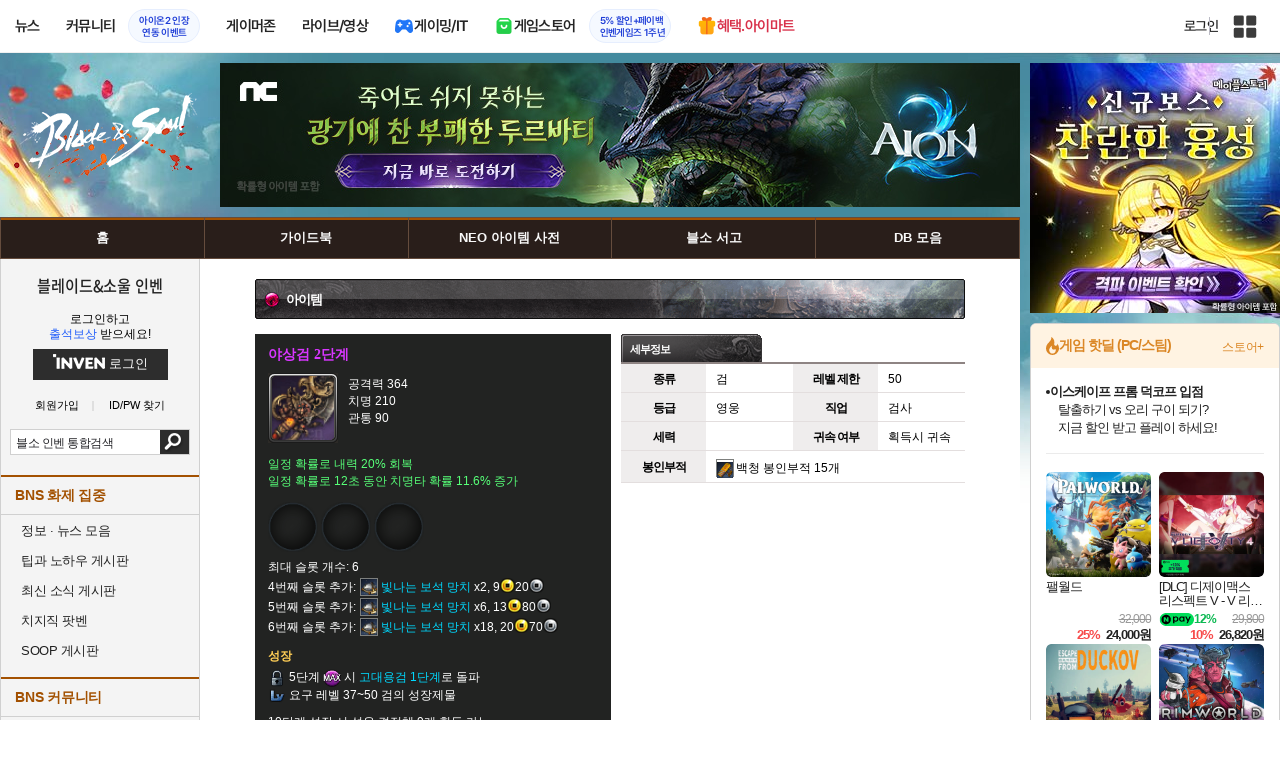

--- FILE ---
content_type: text/html; charset=UTF-8
request_url: https://bns.inven.co.kr/dataninfo/item/detail.php?code=4295589045
body_size: 31797
content:
<!DOCTYPE html>
<html lang="ko">
<head>
    <meta http-equiv="content-type" content="text/html; charset=utf-8" />
<meta http-equiv="X-UA-Compatible" content="IE=EDGE" />
<meta name="keywords" content="아이템,야상검 2단계,블레이드&소울,blade&soul,블소,b&s,bns,검령,공략,중국블소,일본블소,대만블소,비무제,비무연,블소인벤,의상갤러리,블소커마,엔씨,엔씨소프트,ncsoft" />
<meta name="description" content="블소 인벤, 블소, 인벤, 의상 갤러리, 추천 수련, 던전 공략, 커스터마이징 공유, 토너먼트 소식" />
<meta name="naver-site-verification" content="3a508505e9bf09f6b8b7abe782e34f3cc895eb65"/>
<meta name="inven-site" content="bns"/>
<meta name="inven-sitename" content="블레이드&amp;소울"/>
<meta property="og:title" content="야상검 2단계 - 아이템 DB - 블레이드&amp;소울 인벤" />
<meta property="og:type" content="website" />
<meta property="og:description" content="블소 인벤, 블소, 인벤, 의상 갤러리, 추천 수련, 던전 공략, 커스터마이징 공유, 토너먼트 소식" />
<meta id="inven-verification" name="inven-verification" content="1/1nMApVSEwgPuwYgcIv6w=="/>
<title>야상검 2단계 - 아이템 DB - 블레이드&amp;소울 인벤</title>
<link rel="stylesheet" type="text/css" href="https://www.inven.co.kr/common/lib/style/dist/quicklink.css?v=1dee7d958aa539aea02b3edd4cd1e426a"/>
<link rel="stylesheet" type="text/css" href="https://www.inven.co.kr/common/lib/style/ad.css?v=012776c0701598d46a2eef00d7d193d1a"/>
<script type="text/javascript"  src="https://www.inven.co.kr/common/lib/js/framework/jquery-1.7.2.min_new.js?v=20130113a"></script>
<script type="text/javascript"  src="https://www.inven.co.kr/common/lib/js/common_new.js?v=bd68b4c5322bea61d1af0ca42dbf8af4"></script>
<script type="text/javascript"  src="https://www.inven.co.kr/common/lib/js/html_new.js"></script>
<script type="text/javascript"  src="https://www.inven.co.kr/common/lib/js/layer.js?v=20220518"></script>
<script type="text/javascript"  src="https://www.inven.co.kr/common/lib/js/xml_new.js?v=200117a"></script>
<script type="text/javascript"  src="https://www.inven.co.kr/common/lib/js/booster.js"></script>
<script type="text/javascript"  src="https://www.inven.co.kr/common/lib/js/browser.js?v=20200615"></script>
<script type="text/javascript"  src="https://www.inven.co.kr/common/lib/js/quicklink.js?v=7bda815c50c418facc1332a6df6cee99"></script>
<script type="text/javascript"  src="https://www.inven.co.kr/common/lib/js/invenFloatAlarm.js?v=15eb81a4e6c6d537ccb6401861d11895"></script>
<script type="text/javascript"  src="https://www.inven.co.kr/common/lib/js/zicf.js?v=51c89a7640575eee7329fcc3e5d3ec0f"></script>
<script type="text/javascript"  src="https://www.inven.co.kr/common/dataninfo/lib/js/tooltip.js?v=20250612a"></script>
<!--[if lte IE 9]><script src="https://www.inven.co.kr/common/lib/js/framework/html5shiv.js"></script><![endif]-->
<script>(function(w,d,s,l,i){w[l]=w[l]||[];w[l].push({'gtm.start':
new Date().getTime(),event:'gtm.js'});var f=d.getElementsByTagName(s)[0],
j=d.createElement(s),dl=l!='dataLayer'?'&l='+l:'';j.async=true;j.src=
'https://www.googletagmanager.com/gtm.js?id='+i+dl;f.parentNode.insertBefore(j,f);
})(window,document,'script','dataLayer','GTM-PXPMBT3V');</script><link rel="stylesheet" type="text/css" href="https://www.inven.co.kr/sitebuilder/lib/style/dist/commu_style.css?v=89acb59218cbafae0361ef05d237b316a"/>
<link rel="stylesheet" type="text/css" href="https://www.inven.co.kr/ibuilder/lib/style/dist/ibuilder_renew.css?v=ebb9d3084fbe1ee26a3c806e09cec8a2a"/>
<link rel="stylesheet" type="text/css" href="https://www.inven.co.kr/common/lib/style/event_popup.css?v=210120ba"/>
<link rel="stylesheet" type="text/css" href="https://www.inven.co.kr/bns/lib/style/dist/commu_style.css?v=210727aa"/>
<link rel="stylesheet" type="text/css" href="https://www.inven.co.kr/common/lib/style/framework/swiper-bundle.8.4.6.min.css"/>
<script type="text/javascript"  src="https://www.inven.co.kr/common/lib/js/floatstatic.js?v=20210608a"></script>
<script type="text/javascript"  src="https://www.inven.co.kr/common/lib/js/location.js?v=20210608a"></script>
<script type="text/javascript"  src="https://www.inven.co.kr/bns/lib/js/common.js?v=210607a"></script>
<script type="text/javascript"  src="https://www.inven.co.kr/common/lib/js/framework/swiper-bundle.8.4.6.min.js"></script>
<script type="text/javascript"  src="https://www.inven.co.kr/common/lib/js/a1mediation.js?v=46641779d557792c15991671e8503f3c"></script>
<link rel="stylesheet" type="text/css" href="https://www.inven.co.kr/bns/lib/style/dist/db_common.css?v=210614aa"/>
<link rel="stylesheet" type="text/css" href="https://www.inven.co.kr/bns/lib/style/db_layer.css?v=210607aa"/>
<link rel="icon" href="https://static.inven.co.kr/image_2011/favicon_48x48.png?v=2" sizes="48x48">
<link rel="icon" href="https://static.inven.co.kr/image_2011/favicon_192x192.png?v=2" sizes="192x192">	
</head>
<body class="styler-community has-leftmenu has-right pt-sub pt-dataninfo">
    <div id="topslideAd" class="topslideAd"></div>
<script>INVEN.Ad.showTopSky('bns');</script>

<aside>
    <header role="banner" class="headmenu-full community-header">
        <div class="header-nav">
    <div id="common-headmenu-full">
                    <div class="logo-wrap">
                <a href="http://www.inven.co.kr" class="logo">
                    <svg xmlns="http://www.w3.org/2000/svg" width="92" height="29" viewBox="0 0 92 29" fill="none">
                        <g clip-path="url(#clip0_3178_3122)">
                            <path d="M11.8198 27.5978H6.38672V7.44531H11.8198V27.5978Z" fill="#A80000"/>
                            <path d="M28.8213 7.52807L28.9133 18.6191L18.5361 7.16016L15.0254 8.36867V27.6805H20.1244L20.0324 16.6528L30.4386 28.0168L33.9203 26.7961V7.52807H28.8213Z" fill="#BF0404"/>
                            <path d="M45.9415 19.7058L40.9055 7.14062L35.4941 8.34426L43.622 27.6927H47.8349L55.9967 8.34426L51.043 7.14062L45.9415 19.7058Z" fill="#BF0404"/>
                            <path d="M62.8441 23.4412V19.2334H69.5265V15.3008H62.8441V11.6753H70.2892V7.52832H57.5635V27.6783H70.6984L71.6015 23.4412H62.8441Z" fill="#BF0404"/>
                            <path d="M86.9033 7.52807L86.9953 18.6191L76.6181 7.16016L73.1074 8.36867V27.6805H78.204L78.112 16.6528L88.5206 28.0168L91.9999 26.7961V7.52807H86.9033Z" fill="#BF0404"/>
                            <path d="M5.45734 0.983398H0V6.47531H5.45734V0.983398Z" fill="#FFB700"/>
                        </g>
                        <defs>
                            <clipPath id="clip0_3178_3122">
                                <rect width="92" height="27.0332" fill="white" transform="translate(0 0.983398)"/>
                            </clipPath>
                        </defs>
                    </svg>
                </a>
            </div>
            
        <nav class="menu-wrap">
            <ul class="main-menu-list">
                                                <li>
                                                    <a href="https://www.inven.co.kr/webzine/news/" target="_self" class="main-menu">
                                                                                                                    <span data-title="뉴스" class="link-title">뉴스</span>
                            </a>                        
                                                    <!-- Sub Menu -->
                            <div class="sub-menu-wrap">
                                                                <div class="sub-menu-row">
                                        <ul class="sub-menu-list items-row-3">
                                                                                                <li>
                                                                                                                            <a href="https://www.inven.co.kr/" target="_blank" class="sub-menu">
                                                                                                                                                                                                <span class="commu-img"><img src="https://upload3.inven.co.kr/upload/2025/12/03/bbs/i1505462875.png" alt></span>
                                                                                                                                <span data-title="웹진메인" class="link-title">웹진메인</span>
                                                            </a>                                                        </li>
                                                                                                        <li>
                                                                                                                            <a href="https://www.inven.co.kr/webzine/news/" target="_blank" class="sub-menu">
                                                                                                                                                                                                <span class="commu-img"><img src="https://upload3.inven.co.kr/upload/2025/12/03/bbs/i1422873409.png" alt></span>
                                                                                                                                <span data-title="전체뉴스" class="link-title">전체뉴스</span>
                                                            </a>                                                        </li>
                                                                                                        <li>
                                                                                                                            <a href="https://www.inven.co.kr/webzine/news/?hotnews=1" target="_blank" class="sub-menu">
                                                                                                                                                                                                <span class="commu-img"><img src="https://upload3.inven.co.kr/upload/2025/11/26/bbs/i1939929102.png" alt></span>
                                                                                                                                <span data-title="주요뉴스" class="link-title" style="color:#0185C8;">주요뉴스</span>
                                                            </a>                                                        </li>
                                                                                                        <li>
                                                                                                                            <a href="https://www.inven.co.kr/webzine/news/?sclass=12&platform=gamereview" target="_blank" class="sub-menu">
                                                                                                                                                                                                <span class="commu-img"><img src="https://upload3.inven.co.kr/upload/2025/12/02/bbs/i1439255568.png" alt></span>
                                                                                                                                <span data-title="리뷰" class="link-title" style="color:#0185C8;">리뷰</span>
                                                            </a>                                                        </li>
                                                                                                        <li>
                                                                                                                            <a href="https://www.inven.co.kr/webzine/news/?sclass=11" target="_blank" class="sub-menu">
                                                                                                                                                                                                <span class="commu-img"><img src="https://upload3.inven.co.kr/upload/2025/09/12/bbs/i1820737418.png" alt></span>
                                                                                                                                <span data-title="체험기" class="link-title">체험기</span>
                                                            </a>                                                        </li>
                                                                                                        <li>
                                                                                                                            <a href="https://www.inven.co.kr/webzine/news/?sclass=24" target="_blank" class="sub-menu">
                                                                                                                                                                                                <span class="commu-img"><img src="https://upload3.inven.co.kr/upload/2025/09/12/bbs/i1232519163.png" alt></span>
                                                                                                                                <span data-title="칼럼" class="link-title">칼럼</span>
                                                            </a>                                                        </li>
                                                                                                        <li>
                                                                                                                            <a href="https://www.inven.co.kr/webzine/news/?sclass=25" target="_blank" class="sub-menu">
                                                                                                                                                                                                <span class="commu-img"><img src="https://upload3.inven.co.kr/upload/2025/09/12/bbs/i1663695295.png" alt></span>
                                                                                                                                <span data-title="기획" class="link-title">기획</span>
                                                            </a>                                                        </li>
                                                                                                        <li>
                                                                                                                            <a href="https://www.inven.co.kr/webzine/news/?sclass=17" target="_blank" class="sub-menu">
                                                                                                                                                                                                <span class="commu-img"><img src="https://upload3.inven.co.kr/upload/2025/09/12/bbs/i1614166773.png" alt></span>
                                                                                                                                <span data-title="인터뷰" class="link-title">인터뷰</span>
                                                            </a>                                                        </li>
                                                                                                        <li>
                                                                                                                            <a href="https://www.inven.co.kr/webzine/gameshow/" target="_blank" class="sub-menu">
                                                                                                                                                                                                <span class="commu-img"><img src="https://upload3.inven.co.kr/upload/2025/09/12/bbs/i1784534063.png" alt></span>
                                                                                                                                <span data-title="특별취재" class="link-title">특별취재</span>
                                                            </a>                                                        </li>
                                                                                                        <li>
                                                                                                                            <a href="https://www.inven.co.kr/webzine/news/?hotnews=4" target="_blank" class="sub-menu">
                                                                                                                                                                                                <span class="commu-img"><img src="https://upload3.inven.co.kr/upload/2025/09/12/bbs/i1218243556.png" alt></span>
                                                                                                                                <span data-title="e스포츠" class="link-title">e스포츠</span>
                                                            </a>                                                        </li>
                                                                                                        <li>
                                                                                                                            <a href="https://www.inven.co.kr/webzine/news/?sclass=1" target="_blank" class="sub-menu">
                                                                                                                                                                                                <span class="commu-img"><img src="https://upload3.inven.co.kr/upload/2025/09/12/bbs/i1677472605.png" alt></span>
                                                                                                                                <span data-title="영상" class="link-title">영상</span>
                                                            </a>                                                        </li>
                                                                                                        <li>
                                                                                                                            <a href="https://www.inven.co.kr/webzine/news/?sclass=26" target="_blank" class="sub-menu">
                                                                                                                                                                                                <span class="commu-img"><img src="https://upload3.inven.co.kr/upload/2025/09/12/bbs/i1475938537.png" alt></span>
                                                                                                                                <span data-title="순위분석" class="link-title">순위분석</span>
                                                            </a>                                                        </li>
                                                                                                        <li>
                                                                                                                            <a href="https://www.inven.co.kr/webzine/news/?sclass=32" target="_blank" class="sub-menu">
                                                                                                                                                                                                <span class="commu-img"><img src="https://upload3.inven.co.kr/upload/2025/09/12/bbs/i1214362243.png" alt></span>
                                                                                                                                <span data-title="포토" class="link-title">포토</span>
                                                            </a>                                                        </li>
                                                                                                        <li>
                                                                                                                            <a href="https://www.inven.co.kr/webzine/news/?sclass=12&site=it&iskin=webzine" target="_blank" class="sub-menu">
                                                                                                                                                                                                <span class="commu-img"><img src="https://upload3.inven.co.kr/upload/2025/09/12/bbs/i1792559446.png" alt></span>
                                                                                                                                <span data-title="HW리뷰" class="link-title">HW리뷰</span>
                                                            </a>                                                        </li>
                                                                                        </ul>
                                    </div>
                                                            </div>
                                                            </li>
                                                <li>
                                                    <div class="main-menu">
                                                                                                                    <span data-title="커뮤니티" class="link-title">커뮤니티</span>
                            </div>                                                            <a href="https://www.inven.co.kr/board/aion2/6388/72868" target="_blank" class="promotion-wrap" style="border-color:#E6EEFE;background-color:#F5F9FF;">
                                                                                                    <span data-title="아이온2 인장연동 이벤트" class="promo-txt" style="color:#1E3DD7;">아이온2 인장<br>연동 이벤트</span>
                                </a>
                                                    <!-- Sub Menu -->
                            <div class="sub-menu-wrap">
                                                                    <div class="sub-menu-row">
                                            <span class="sub-menu-cate">
                                                                                                    <span class="cate-group">주요 커뮤니티</span>
                                                                                                                                                    <img src="https://upload3.inven.co.kr/upload/2025/08/08/bbs/i1286048448.png" alt>
                                                                                            </span>
                                            <ul class="sub-menu-list items-row-3">
                                                                                                    <li>
                                                                                                                            <a href="https://lineageclassic.inven.co.kr/" target="_blank" class="sub-menu">
                                                                                                                                                                                        <span class="commu-img"><img src="https://upload3.inven.co.kr/upload/2026/01/08/bbs/i1722910142.jpg" alt></span>
                                                                                                                            <span data-title="리니지 클래식" class="link-title">리니지 클래식</span>
                                                            </a>                                                        </li>
                                                                                                            <li>
                                                                                                                            <a href="https://aion2.inven.co.kr/" target="_blank" class="sub-menu">
                                                                                                                                                                                        <span class="commu-img"><img src="https://upload3.inven.co.kr/upload/2025/09/12/bbs/i1352248969.png" alt></span>
                                                                                                                            <span data-title="아이온2" class="link-title">아이온2</span>
                                                            </a>                                                        </li>
                                                                                                            <li>
                                                                                                                            <a href="https://arcraiders.inven.co.kr/" target="_blank" class="sub-menu">
                                                                                                                                                                                        <span class="commu-img"><img src="https://upload3.inven.co.kr/upload/2025/10/17/bbs/i1838681717.gif" alt></span>
                                                                                                                            <span data-title="아크 레이더스" class="link-title">아크 레이더스</span>
                                                            </a>                                                        </li>
                                                                                                            <li>
                                                                                                                            <a href="https://lostark.inven.co.kr" target="_blank" class="sub-menu">
                                                                                                                                                                                        <span class="commu-img"><img src="https://upload3.inven.co.kr/upload/2025/09/12/bbs/i1820537175.png" alt></span>
                                                                                                                            <span data-title="로스트아크" class="link-title">로스트아크</span>
                                                            </a>                                                        </li>
                                                                                                            <li>
                                                                                                                            <a href="https://maple.inven.co.kr" target="_blank" class="sub-menu">
                                                                                                                                                                                        <span class="commu-img"><img src="https://upload3.inven.co.kr/upload/2025/09/12/bbs/i1406573427.png" alt></span>
                                                                                                                            <span data-title="메이플스토리" class="link-title">메이플스토리</span>
                                                            </a>                                                        </li>
                                                                                                            <li>
                                                                                                                            <a href="https://fconline.inven.co.kr/" target="_blank" class="sub-menu">
                                                                                                                                                                                        <span class="commu-img"><img src="https://upload3.inven.co.kr/upload/2025/09/12/bbs/i1864285581.png" alt></span>
                                                                                                                            <span data-title="FC온라인" class="link-title">FC온라인</span>
                                                            </a>                                                        </li>
                                                                                                            <li>
                                                                                                                            <a href="https://wow.inven.co.kr/" target="_blank" class="sub-menu">
                                                                                                                                                                                        <span class="commu-img"><img src="https://upload3.inven.co.kr/upload/2026/01/08/bbs/i1323658423.jpg" alt></span>
                                                                                                                            <span data-title="WoW" class="link-title">WoW</span>
                                                            </a>                                                        </li>
                                                                                                            <li>
                                                                                                                            <a href="https://dia4.inven.co.kr/" target="_blank" class="sub-menu">
                                                                                                                                                                                        <span class="commu-img"><img src="https://upload3.inven.co.kr/upload/2025/12/16/bbs/i1879466820.jpg" alt></span>
                                                                                                                            <span data-title="디아블로4" class="link-title">디아블로4</span>
                                                            </a>                                                        </li>
                                                                                                            <li>
                                                                                                                            <a href="https://dia2.inven.co.kr/" target="_blank" class="sub-menu">
                                                                                                                                                                                        <span class="commu-img"><img src="https://upload3.inven.co.kr/upload/2026/01/08/bbs/i1808491387.jpg" alt></span>
                                                                                                                            <span data-title="디아블로2" class="link-title">디아블로2</span>
                                                            </a>                                                        </li>
                                                                                                            <li>
                                                                                                                            <a href="https://lol.inven.co.kr/" target="_blank" class="sub-menu">
                                                                                                                                                                                        <span class="commu-img"><img src="https://upload3.inven.co.kr/upload/2025/09/12/bbs/i1655327289.png" alt></span>
                                                                                                                            <span data-title="LoL" class="link-title">LoL</span>
                                                            </a>                                                        </li>
                                                                                                            <li>
                                                                                                                            <a href="https://lineagem.inven.co.kr" target="_blank" class="sub-menu">
                                                                                                                                                                                        <span class="commu-img"><img src="https://upload3.inven.co.kr/upload/2025/09/12/bbs/i1210350798.png" alt></span>
                                                                                                                            <span data-title="리니지M" class="link-title">리니지M</span>
                                                            </a>                                                        </li>
                                                                                                            <li>
                                                                                                                            <a href="https://black.inven.co.kr" target="_blank" class="sub-menu">
                                                                                                                                                                                        <span class="commu-img"><img src="https://upload3.inven.co.kr/upload/2025/09/12/bbs/i1806485993.png" alt></span>
                                                                                                                            <span data-title="검은사막" class="link-title">검은사막</span>
                                                            </a>                                                        </li>
                                                                                                </ul>
                                        </div>
                                                                        <div class="sub-menu-row">
                                            <span class="sub-menu-cate">
                                                                                                    <span class="cate-group">주요 팟벤</span>
                                                                                                                                                    <img src="https://upload3.inven.co.kr/upload/2025/08/08/bbs/i1919277283.png" alt>
                                                                                            </span>
                                            <ul class="sub-menu-list items-row-3">
                                                                                                    <li>
                                                                                                                            <a href="https://party.inven.co.kr/" target="_blank" class="sub-menu">
                                                                                                                                                                                        <span class="commu-img"><img src="https://upload3.inven.co.kr/upload/2025/09/12/bbs/i1908341326.png" alt></span>
                                                                                                                            <span data-title="팟벤 홈" class="link-title">팟벤 홈</span>
                                                            </a>                                                        </li>
                                                                                                            <li>
                                                                                                                            <a href="https://party.inven.co.kr/chzzk" target="_blank" class="sub-menu">
                                                                                                                                                                                        <span class="commu-img"><img src="https://upload3.inven.co.kr/upload/2025/09/12/bbs/i1139529950.png" alt></span>
                                                                                                                            <span data-title="치지직" class="link-title">치지직</span>
                                                            </a>                                                        </li>
                                                                                                            <li>
                                                                                                                            <a href="https://party.inven.co.kr/newgame" target="_blank" class="sub-menu">
                                                                                                                                                                                        <span class="commu-img"><img src="https://upload3.inven.co.kr/upload/2025/09/12/bbs/i1614661173.png" alt></span>
                                                                                                                            <span data-title="해외게임정보" class="link-title">해외게임정보</span>
                                                            </a>                                                        </li>
                                                                                                            <li>
                                                                                                                            <a href="https://party.inven.co.kr/car" target="_blank" class="sub-menu">
                                                                                                                                                                                        <span class="commu-img"><img src="https://upload3.inven.co.kr/upload/2025/09/12/bbs/i1591513674.png" alt></span>
                                                                                                                            <span data-title="차벤" class="link-title">차벤</span>
                                                            </a>                                                        </li>
                                                                                                            <li>
                                                                                                                            <a href="https://party.inven.co.kr/travel" target="_blank" class="sub-menu">
                                                                                                                                                                                        <span class="commu-img"><img src="https://upload3.inven.co.kr/upload/2025/09/12/bbs/i1120472931.png" alt></span>
                                                                                                                            <span data-title="여행" class="link-title">여행</span>
                                                            </a>                                                        </li>
                                                                                                            <li>
                                                                                                                            <a href="https://party.inven.co.kr/girlgroup" target="_blank" class="sub-menu">
                                                                                                                                                                                        <span class="commu-img"><img src="https://upload3.inven.co.kr/upload/2025/09/12/bbs/i1327979088.png" alt></span>
                                                                                                                            <span data-title="걸그룹" class="link-title">걸그룹</span>
                                                            </a>                                                        </li>
                                                                                                            <li>
                                                                                                                            <a href="https://party.inven.co.kr/wherewindsmeet" target="_blank" class="sub-menu">
                                                                                                                                                                                        <span class="commu-img"><img src="https://upload3.inven.co.kr/upload/2026/01/13/bbs/i1864856021.jpg" alt></span>
                                                                                                                            <span data-title="연운" class="link-title">연운</span>
                                                            </a>                                                        </li>
                                                                                                            <li>
                                                                                                                            <a href="https://party.inven.co.kr/fm" target="_blank" class="sub-menu">
                                                                                                                                                                                        <span class="commu-img"><img src="https://upload3.inven.co.kr/upload/2026/01/13/bbs/i1971569824.jpg" alt></span>
                                                                                                                            <span data-title="풋볼 매니저" class="link-title">풋볼 매니저</span>
                                                            </a>                                                        </li>
                                                                                                            <li>
                                                                                                                            <a href="https://party.inven.co.kr/vrising" target="_self" class="sub-menu">
                                                                                                                                                                                        <span class="commu-img"><img src="https://upload3.inven.co.kr/upload/2026/01/13/bbs/i1566352919.jpg" alt></span>
                                                                                                                            <span data-title="V라이징" class="link-title">V라이징</span>
                                                            </a>                                                        </li>
                                                                                                </ul>
                                        </div>
                                                            </div>
                                                            </li>
                                                <li>
                                                    <a href="https://www.inven.co.kr/webzine/zone/gamer/" target="_self" class="main-menu">
                                                                                                                    <span data-title="게이머존" class="link-title">게이머존</span>
                            </a>                        
                                                            </li>
                                                <li>
                                                    <a href="https://www.inven.co.kr/webzine/live/" target="_self" class="main-menu">
                                                                                                                    <span data-title="라이브/영상" class="link-title">라이브/영상</span>
                            </a>                        
                                                            </li>
                                                <li>
                                                    <a href="https://it.inven.co.kr/" target="_self" class="main-menu ic-type">
                                                                                                                        <img src="https://upload3.inven.co.kr/upload/2025/09/11/bbs/i1559195818.png" alt>
                                                                <span data-title="게이밍/IT" class="link-title">게이밍/IT</span>
                            </a>                        
                                                    <!-- Sub Menu -->
                            <div class="sub-menu-wrap">
                                                                <div class="sub-menu-row">
                                        <ul class="sub-menu-list items-row-1">
                                                                                                <li>
                                                                                                                            <a href="https://it.inven.co.kr/" target="_blank" class="sub-menu">
                                                                                                                                                                                                <span class="commu-img"><img src="https://upload3.inven.co.kr/upload/2025/09/12/bbs/i1331926898.png" alt></span>
                                                                                                                                <span data-title="IT 인벤" class="link-title">IT 인벤</span>
                                                            </a>                                                        </li>
                                                                                                        <li>
                                                                                                                            <a href="https://omen.inven.co.kr/" target="_blank" class="sub-menu">
                                                                                                                                                                                                <span class="commu-img"><img src="https://upload3.inven.co.kr/upload/2025/09/12/bbs/i1857442427.png" alt></span>
                                                                                                                                <span data-title="HP OMEN" class="link-title">HP OMEN</span>
                                                            </a>                                                        </li>
                                                                                                        <li>
                                                                                                                            <a href="https://legion.inven.co.kr/" target="_blank" class="sub-menu">
                                                                                                                                                                                                <span class="commu-img"><img src="https://upload3.inven.co.kr/upload/2025/09/12/bbs/i1309419522.png" alt></span>
                                                                                                                                <span data-title="레노버 리전" class="link-title">레노버 리전</span>
                                                            </a>                                                        </li>
                                                                                        </ul>
                                    </div>
                                                            </div>
                                                            </li>
                                                <li>
                                                    <a href="https://www.inven.co.kr/webzine/invengames/" target="_self" class="main-menu ic-type">
                                                                                                                        <img src="https://upload3.inven.co.kr/upload/2025/08/08/bbs/i1568416619.png" alt>
                                                                <span data-title="게임스토어" class="link-title">게임스토어</span>
                            </a>                                                            <a href="https://www.inven.co.kr/event/invengames/anniversary/1st/" target="_blank" class="promotion-wrap" style="border-color:#E6EEFE;background-color:#F5F9FF;">
                                                                                                    <span data-title="5% 할인+페이백인벤게임즈 1주년" class="promo-txt" style="color:#1E3DD7;">5% 할인+페이백<br>인벤게임즈 1주년</span>
                                </a>
                                                            </li>
                                                <li>
                                                    <a href="https://imart.inven.co.kr" target="_self" class="main-menu ic-type">
                                                                                                                        <img src="https://upload3.inven.co.kr/upload/2025/08/08/bbs/i1371067590.png" alt>
                                                                <span data-title="혜택.아이마트" class="link-title" style="color:#D83049;">혜택.아이마트</span>
                            </a>                        
                                                            </li>
                        </ul>
        </nav>
        
        <div class="util-wrap">
                            <div class="logout-wrap">
                    <button type="button" class="btn-login" onclick="login();">로그인</button>
                                            <a href="https://m.inven.co.kr/bns/" class="btn-device-toggle" target="_self" title="모바일 인벤">
                            <span class="is-blind">모바일 전환 버튼</span>
                        </a>
                                    </div>
                        
            <button class="btn-all" title="인벤 전체 사이트맵" id="header-sitemap-btn" onclick="INVEN.quickLink.toggle();" data-heatmap-group="module" data-heatmap-group-target="self">
                <span class="is-blind">인벤 전체 사이트맵</span>
            </button>
        </div>
    </div>

    <script>
        document.addEventListener("DOMContentLoaded", function(){
            const HeaderElement = document.querySelector('header.headmenu-full');

            // show submenu on hover
            const menuItems = document.querySelectorAll('#common-headmenu-full .main-menu-list > li');
            let currentOpenMenu = null;

            // user profile
            const btnUserInfo = document.querySelector('#header-userinfo');
            const userInfoPopup = document.querySelector('.user-info-popup');

            // bookmark
            const btnBookmark = document.querySelector('#header-bookmark');
            const bookmarkIndexClass = 'bookmark-index';

            // scroll and bookmark
            let isHeaderScrolled = false;
            let isBookmarkIndexed = false; // flag
            let scrollTimer = null;
            
            if (menuItems.length > 0) {
                menuItems.forEach(item => {
                    const subMenu = item.querySelector('.sub-menu-wrap');
                    if (!subMenu) return;
                    let menuTimeoutId = null;
                    let isOpen = false;
                    item.addEventListener('mouseenter', function () {
                        if (currentOpenMenu && currentOpenMenu !== item) {
                            const prevSubMenu = currentOpenMenu.querySelector('.sub-menu-wrap');
                            if (prevSubMenu) {
                                prevSubMenu.classList.remove('on');
                            }
                        }
                        if (menuTimeoutId) {
                            clearTimeout(menuTimeoutId);
                            menuTimeoutId = null;
                        }
                        if (!isOpen) {
                            subMenu.classList.add('on');
                            isOpen = true;
                            currentOpenMenu = item;
                        }
                    });
                    
                    item.addEventListener('mouseleave', function () {
                        if (isOpen && !menuTimeoutId) {
                            menuTimeoutId = setTimeout(() => {
                                subMenu.classList.remove('on');
                                isOpen = false;
                                if (currentOpenMenu === item) {
                                    currentOpenMenu = null; // 현재 열린 메뉴 해제
                                }
                                menuTimeoutId = null;
                            }, 200);
                        }
                    });
                });
            }

            const profilePopup = () => {
                btnUserInfo.classList.toggle('on');
                userInfoPopup.classList.toggle('on');
                // bookmark popup close
                const bookmark = document.getElementById('invenBookmark');
                const bookmarkAdder = document.getElementById('invenBookmarkForm');
                const webzineProfileBookmark = document.getElementById('login-bookmark'); // webzine 기존 프로필 영역

                if (bookmark?.style.display === 'inline') {
                    bookmark.style.display = 'none';
                    if (bookmark.classList.contains(bookmarkIndexClass)) {
                        bookmark.classList.remove(bookmarkIndexClass);
                    }
                }
                if (bookmarkAdder) {
                    bookmarkAdder.remove();
                }
                if (webzineProfileBookmark?.classList.contains('on')) {
                    webzineProfileBookmark.classList.remove('on');
                }
            };

            // profile on click
            if (btnUserInfo && userInfoPopup) {
                btnUserInfo.addEventListener('click', function(e) {
                    profilePopup();
                });
            }

            // bookmark on click
            if (btnBookmark) {
                btnBookmark.addEventListener('click', function(e) {
                    INVEN.invenBookmark.openBookmark(btnBookmark, 'w-193', 's+6', true);
                    if (btnUserInfo.classList.contains('on')) {
                        btnUserInfo.classList.remove('on');
                        userInfoPopup.classList.remove('on');
                    } else {
                        isBookmarkIndexed = false;
                    }
                });
            }

            // scroll event for header and bookmark
            window.addEventListener('scroll', () => {
                if (scrollTimer) return;

                scrollTimer = setTimeout(() => {
                    const bookmarkPopup = document.querySelector('#invenBookmark');
                    if (btnUserInfo && userInfoPopup && btnUserInfo.classList.contains('on')) {
                        profilePopup();
                    }

                    // 헤더 box-shadow 클래스
                    const isScrolled = window.scrollY > 0;
                    if (HeaderElement && isScrolled !== isHeaderScrolled) {
                        HeaderElement.classList.toggle('scrolled', isScrolled);
                        isHeaderScrolled = isScrolled;
                    }

                    // 북마크 z-index
                    const showBookmark = bookmarkPopup && bookmarkPopup.style.display === 'inline';
                    if (!showBookmark) {
                        if (isBookmarkIndexed) {
                            isBookmarkIndexed = false;
                        }
                        scrollTimer = null;
                        return;
                    }

                    const shouldAddIndex = isScrolled && showBookmark;
                    if (shouldAddIndex !== isBookmarkIndexed) {
                        if (shouldAddIndex) {
                            bookmarkPopup.classList.add(bookmarkIndexClass);
                            isBookmarkIndexed = true;
                        } else {
                            bookmarkPopup.classList.remove(bookmarkIndexClass);
                            isBookmarkIndexed = false;
                        }
                    }
                    scrollTimer = null;
                }, 16);
            });

            /**
             * header menu click tracking
             */
            (() => {
                const site = document.querySelector('meta[name="inven-site"]')?.content ?? null;
                const mainMenuList = document.querySelector('#common-headmenu-full ul.main-menu-list');

                if (!mainMenuList?.children.length) return;

                const getMenuType = (link) => {
                    const classList = link.classList;
                    return classList.contains('main-menu') ? 'main' :
                           classList.contains('sub-menu') ? 'sub' :
                           classList.contains('promotion-wrap') ? 'promotion' :
                           classList.contains('cate-group') ? 'group' : 'other';
                };

                const extractMenuData = (link) => {
                    const parentMainLi = link.closest('.main-menu-list > li');
                    
                    // Parent main menu (group or sub)
                    const parentMain = link.classList.contains('main-menu') ? null : (() => {
                        const parentMainElement = parentMainLi?.querySelector('.main-menu');
                        const isParentImgType = parentMainElement?.classList.contains('img-type');
                        return {
                            type: isParentImgType ? 'image' : 'text',
                            value: isParentImgType ? parentMainElement?.querySelector('img')?.src ?? null : parentMainElement?.querySelector('.link-title')?.getAttribute('data-title') ?? null
                        };
                    })();
                    // parent group menu (only for sub-menu)
                    const parentGroup = link.classList.contains('cate-group') ? null : link.closest('.sub-menu-row')?.querySelector('.cate-group')?.getAttribute('data-title') ?? null;

                    // click target type (text or image)
                    const isImgType = link.classList.contains('main-menu') && link.classList.contains('img-type');
                    const imgSrc = isImgType && link.querySelector('img')?.src;
                    const imgFileName = imgSrc ? imgSrc.split('/').pop().split('.')[0] : 'empty';
                    const menuType = getMenuType(link);

                    return {
                        site,
                        menuType: menuType,
                        target: {
                            type: isImgType ? 'image' : 'text',
                            value: isImgType ? imgFileName : (link.querySelector('[data-title]')?.getAttribute('data-title') || link.textContent?.trim() || 'empty')
                        },
                        mainImageSrc: menuType === 'main' && isImgType ? imgSrc : '',
                        parentMain,
                        parentGroup
                    };
                };

                const generateHash = async (data, secretKey) => {
                    const encoder = new TextEncoder();
                    const dataBuffer = encoder.encode(data + secretKey);
                    const hashBuffer = await crypto.subtle.digest('SHA-256', dataBuffer);
                    const hashArray = Array.from(new Uint8Array(hashBuffer));
                    return hashArray.map(b => b.toString(16).padStart(2, '0')).join('');
                };

                const trackMenuClick = async (data) => {
                    try {
                        // console.log(data);
                        const encodeData = btoa(encodeURIComponent(JSON.stringify(data)));
                        let timestamp;
                        try {
                            if (typeof Intl !== 'undefined' && Intl.DateTimeFormat) {
                                const kstTime = new Date().toLocaleString("en-US", {timeZone: "Asia/Seoul"});
                                timestamp = new Date(kstTime).getTime();
                            } else {
                                throw new Error('Intl API not supported');
                            }
                        } catch (e) {
                            timestamp = Date.now();
                        }

                        const url = 'https://www.inven.co.kr/api/header_tracking/interaction.php';
                        const payload = JSON.stringify({
                            timestamp: timestamp,
                            hash: await generateHash(encodeData, 'e1a8b1f24c5d3a6e7f1a2b3c4d5e6f7a'),
                            data: encodeData,
                        });


                        if (!!navigator.sendBeacon && typeof navigator.sendBeacon === 'function') {
                            navigator.sendBeacon(url, payload);
                        } else {
                            await fetch(url, { method: 'POST', headers: {'Content-Type': 'text/plain'}, body: payload});
                        }
                    } catch (error) {
                        console.warn('Tracking failed:', error);
                    }
                };

                mainMenuList.addEventListener('click', async (event) => {
                    const link = event.target.closest('a[href]');
                    if (!link) return;

                    const menuData = extractMenuData(link);
                    await trackMenuClick(menuData);
                });
            })();
        });
</script>

        </div>
    </header>
</aside>
    <div id="bnsBody" style="background: url('https://upload3.inven.co.kr/upload/2025/10/23/bbs/i1520368552.jpg') no-repeat top center;" class="bg-min-width">
                <section class="ad-both-side" id="ad-both-side">
            <script>
                document.addEventListener('DOMContentLoaded', function() {
                    if (typeof window.commuAdSideSticky == 'function') {
                        commuAdSideSticky($('.ad-both-side'), 'bns');
                    }
                });
            </script>
        </section>
                <div class="commu-wrap">
			<section class="commu-content ad-layout">
                                <header>
                                        <h1 class="has-logo-image">
                        <a href="https://bns.inven.co.kr/">
                                                        <img src="https://upload3.inven.co.kr/upload/2021/07/15/bbs/i21398831515.png" alt="블레이드&amp;소울 인벤">
                                                    </a>
                    </h1>
                                        		           <style>body.styler-webzine.has-leftmenu .commu-content>article>.sh-wrap {padding-left:200px;}</style>
		           <div class="sh-wrap" style="float:right;">
			           			                    <div class="ad-header">
				                    <script type="text/javascript">INVEN.Ad.showTop800('bns','ad-header');</script>
			                    </div>
			            		           </div>
                                    </header>
                <nav id="commu-nav" >
        <ul>
                <li class="system">
                                                <a href="https://bns.inven.co.kr/"  target="_self">
                                                                        <span class="text">홈</span>
                    </a>
                
                                    </li>
                <li class="system">
                                                <a href="https://bns.plaync.com/neoguidebook/index"  target=" _blank">
                                                                        <span class="text">가이드북</span>
                    </a>
                
                                    </li>
                <li class="system">
                                                <a href="https://bns.plaync.com/info/item"  target=" _blank">
                                                                        <span class="text">NEO 아이템 사전</span>
                    </a>
                
                                    </li>
                <li class="system">
                                                <a href="https://bns.plaync.com/board/library/list"  target=" _blank">
                                                                        <span class="text">블소 서고</span>
                    </a>
                
                                    </li>
                <li class="system">
                                                <a href="#"  target="_self">
                                                                        <span class="text">DB 모음</span>
                    </a>
                
                                <ol class="hidden">
                                        <li><a href="https://bns.inven.co.kr/dataninfo/skill/">직업&스킬</a></li>
                                        <li><a href="https://bns.inven.co.kr/dataninfo/item/">아이템</a></li>
                                        <li><a href="https://bns.inven.co.kr/dataninfo/dungeon/">던전&보스 공략</a></li>
                                    </ol>
                                    </li>
            </ul>
    </nav>

<script>
(function () {
    $('nav#commu-nav > ul > li').on('mouseover', function () {
        $(this).find('ol').removeClass('hidden');
    }).on('mouseout', function () {
        $(this).find('ol').addClass('hidden');
    });
})();
</script>

                <article>
                <section class="commu-left">
    <script type="text/javascript"  src="https://www.inven.co.kr/common/lib/js/outlogin.js"></script>

<div class="left-info">
    <h2>
        <a href="https://bns.inven.co.kr/" title="메인 페이지로 이동">
            블레이드&amp;소울 인벤        </a>
    </h2>

        <div class="log-out">
        <p>로그인하고<br><span class="color">출석보상</span> 받으세요!</p>
        <a href="#" onclick="login(); return false;" class="login-btn">
            로그인        </a>

                <div>
            <a href="https://member.inven.co.kr/user/pro/join" onclick="return onclickHref(event, window.INVEN.Links.signIn);">회원가입</a>
            <a href="https://member.inven.co.kr/user/scorpio/find/info" onclick="return onclickHref(event, window.INVEN.Links.findIdPw);">ID/PW 찾기</a>
        </div>
            </div>
    </div><div class="search" id="__left-search">
    <form action="https://www.inven.co.kr/search" method="GET">
        <input type="text" name="keyword" placeholder="블소 인벤 통합검색">
        <button type="submit">검색</button>
    </form>
</div>

<script>
(function () {
    var parent = $('#__left-search');
    var form = parent.find('form');
    var site = 'bns';

    form.on('submit', function (e) {
		e.preventDefault();

        var self = $(this)
        var input = self.find('[name="keyword"]')
        var value = input.val().trim();
        var baseAction = form.attr('action');
	    
        if (!value.length) {
            window.alert('검색어를 입력해주세요.');
            return
        }

        baseAction += '/' + site + '/top/' + encodeURIComponent(value).replace(/%20/g, "+") + '/1';

        window.location.href = baseAction;
    });
})();
</script>
<div class="left-menu">
            
                <h3 class="" style="">BNS 화제 집중</h3>
        <ul class="list">
            <li class="firstMenuItem"><span><a href = "https://www.inven.co.kr/webzine/news/?site=bns">정보 · 뉴스 모음</a></span></li><li><span><a href = "https://www.inven.co.kr/board/bns/2605">팁과 노하우 게시판</a></span></li><li><span><a href = "https://www.inven.co.kr/board/bns/3901">최신 소식 게시판</a></span></li><li><span><a target = "_blank" href = "https://party.inven.co.kr/chzzk">치지직 팟벤</a></span></li><li class="lastMenuItem"><span><a href = "https://www.inven.co.kr/board/ib/6413?iskin=bns">SOOP 게시판</a></span></li>        </ul>
                <h3 class="" style="">BNS 커뮤니티</h3>
        <ul class="list">
            <li class="firstMenuItem"><span><a href = "https://www.inven.co.kr/board/bns/6144">BNS NEO 게시판</a></span></li><li><span><a href = "https://www.inven.co.kr/board/bns/2608">자유 게시판</a></span></li><li><span><a href = "https://www.inven.co.kr/board/bns/2607">질문과 답변 게시판</a></span></li><li><span><a href = "https://www.inven.co.kr/board/bns/2992">캐릭터 · 의상 자랑 갤러리</a></span></li><li class="lastMenuItem"><span><a href = "https://www.inven.co.kr/board/bns/3186">커마 공유 · 요청 갤러리</a></span></li>        </ul>
                <h3 class="" style="">BNS IP 커뮤니티</h3>
        <ul class="list">
            <li class="lastMenuItem"><span><a target = "_blank" href = "https://bns2.inven.co.kr/">블레이드&amp;소울2 인벤</a></span></li>        </ul>
        <div class="ad-left">
        <script type = "text/javascript">INVEN.Ad.showAdLeft('bns');</script>
</div>



                <h3 class="" style="">공통 커뮤니티</h3>
        <ul class="list">
            <li class="firstMenuItem"><span><a href = "https://www.inven.co.kr/board/webzine/2097?iskin=bns">오픈 이슈 갤러리</a></span></li><li><span><a href = "https://hot.inven.co.kr/">오늘의 핫벤</a></span></li><li><span><a href = "https://party.inven.co.kr/">오늘의 팟벤</a></span></li><li><span><a href = "https://www.inven.co.kr/buer"><b>AI 그림 그리기</b></a></span></li><li><span><a href = "https://www.inven.co.kr/board/it/2631?iskin=bns">PC 견적 게시판</a></span></li><li class="folding"><span><a href = "https://www.inven.co.kr/board/webzine/2898?iskin=bns">코스프레 갤러리</a></span></li><li class="folding"><span><a href = "https://www.inven.co.kr/board/webzine/3499?iskin=bns">(19)무인도는 첨이지?</a></span></li><li class="folding"><span><a href = "https://www.inven.co.kr/board/it/2417?category=%EC%A3%BC%EB%B3%80%EA%B8%B0%EA%B8%B0">게이밍 주변기기</a></span></li><li class="folding"><span><a href = "https://www.inven.co.kr/board/webzine/3715?iskin=bns">지름/개봉 갤러리</a></span></li><li class="folding"><span><a href = "https://www.inven.co.kr/board/webzine/1565?iskin=bns">게이머 토론장</a></span></li><li class="folding"><span><a href = "https://www.inven.co.kr/board/webzine/1288?iskin=bns">게임 추천/소감</a></span></li><li class="folding"><span><a href = "https://www.inven.co.kr/board/webzine/3558?iskin=bns">무엇이든 물어보세요</a></span></li><li class="folding lastMenuItem"><span><a href = "https://www.inven.co.kr/board/wow/762?iskin=webzine">최근 논란중인 이야기</a></span></li><li class="bttnfolding lastMenuItem"><span><a href="javascript:void(0);" onClick="INVEN.LeftMenu.unfolding(this);"><em class="down1">더보기</em></a></span></li>        </ul>
                <h3 class="" style="">인기 팟벤</h3>
        <ul class="list">
            <li class="firstMenuItem"><span><a href = "https://party.inven.co.kr/">팟벤 바로가기</a></span></li><li><span><a href = "https://party.inven.co.kr/chzzk">치지직</a></span></li><li><span><a href = "https://party.inven.co.kr/car">차벤</a></span></li><li><span><a href = "https://party.inven.co.kr/girlgroup">걸그룹</a></span></li><li><span><a href = "https://party.inven.co.kr/cheer">치어리더</a></span></li><li><span><a href = "https://party.inven.co.kr/aniclip">애니클립</a></span></li><li><span><a href = "https://party.inven.co.kr/travel">여행</a></span></li><li><span><a href = "https://party.inven.co.kr/gametrailer">게임 영상</a></span></li><li><span><a href = "https://party.inven.co.kr/newgame">해외게임정보</a></span></li><li><span><a href = "https://party.inven.co.kr/steam">Steam</a></span></li><li><span><a href = "https://party.inven.co.kr/pokemon">포켓몬스터</a></span></li><li><span><a href = "https://party.inven.co.kr/fm">풋볼 매니저</a></span></li><li><span><a href = "https://party.inven.co.kr/vrising">브이 라이징</a></span></li><li><span><a href = "https://party.inven.co.kr/duckov">덕코프</a></span></li><li><span><a href = "https://party.inven.co.kr/octorpath0">옥토패스 트래블러</a></span></li><li class="lastMenuItem"><span><a href = "https://party.inven.co.kr/wherewindsmeet">연운</a></span></li>        </ul>
        
        <div class="banner-layout2">
                    </div>
    </div></section><section class="commu-center">
	<div id="comAdExtVideo" class="comAdExtVideo floating">
		<div style="width:800px;"><div id="__A1VideoLargeBanner" style="float: none; display: block; "></div></div>
	</div>
    <div class="commu-body pcMain">
<div id="bnsDb" class="legacyDbPage">
	<h1 class="bnsDbCommonTitle title710BL2">아이템</h1>
	<div id = "bnsDbItemDetail" class = "bnsDbCommonDetail">
	<div id="itemToolTip">
	<div class="toolTipContent">
	<h1 class="itemgrade5">야상검 2단계	</h1>
	<div class="briefInfo">
		<div class="thumb"><img src="https://static.inven.co.kr/image_2011/site_image/bns/dataninfo/itemicon/weapon_sw_010167_col3.png?v=20141126a" /><div class="wrap"><img src="https://static.inven.co.kr/image_2011/bns/dataninfo/wrap_skillicon.png" /></div></div>
		<div class="stat">
			<ul>
				<li class="first">공격력 364</li><li>치명 210</li><li>관통 90</li>			</ul>
		</div>
						<div class="additionaleffect">
			<ul>
				<li class=""><span class="descfont labelGreen">일정 확률로 내력 20% 회복</span><br/><span class="descfont labelGreen">일정 확률로 12초 동안 치명타 확률 11.6% 증가</span></li>			</ul>
		</div>
			</div>

		<div class="gemInfo">
		<div class="slot">
					<img src="https://static.inven.co.kr/image_2011/bns/common/gemslot_0_normal.png?v=20141125a" style="width:50px;" />
					<img src="https://static.inven.co.kr/image_2011/bns/common/gemslot_0_normal.png?v=20141125a" style="width:50px;" />
					<img src="https://static.inven.co.kr/image_2011/bns/common/gemslot_0_normal.png?v=20141125a" style="width:50px;" />
				</div>
		최대 슬롯 개수: 6						<p class="addGemSlot"><span>4번째 슬롯 추가: </span><span class="itemicon"><img class="itemicon" src="https://static.inven.co.kr/image_2011/site_image/bns/dataninfo/itemicon/grocery_hexagon_gemslot2.png?v=20141126a"></span><a class="itemsGrade4" onmouseover="BNS.Db.ItemLayer.show(824411);" onmouseout="BNS.Db.ItemLayer.hide(824411);" href="https://bns.inven.co.kr/dataninfo/item/detail.php?code=824411"><span class="sealItemName itemsGradeType">빛나는 보석 망치</span></a> x2, <span class="coin">9<img src="https://static.inven.co.kr/image_2011/bns/common/coin_gold.png" />20<img src="https://static.inven.co.kr/image_2011/bns/common/coin_silver.png" /></span></p>				<p class="addGemSlot"><span>5번째 슬롯 추가: </span><span class="itemicon"><img class="itemicon" src="https://static.inven.co.kr/image_2011/site_image/bns/dataninfo/itemicon/grocery_hexagon_gemslot2.png?v=20141126a"></span><a class="itemsGrade4" onmouseover="BNS.Db.ItemLayer.show(824411);" onmouseout="BNS.Db.ItemLayer.hide(824411);" href="https://bns.inven.co.kr/dataninfo/item/detail.php?code=824411"><span class="sealItemName itemsGradeType">빛나는 보석 망치</span></a> x6, <span class="coin">13<img src="https://static.inven.co.kr/image_2011/bns/common/coin_gold.png" />80<img src="https://static.inven.co.kr/image_2011/bns/common/coin_silver.png" /></span></p>				<p class="addGemSlot"><span>6번째 슬롯 추가: </span><span class="itemicon"><img class="itemicon" src="https://static.inven.co.kr/image_2011/site_image/bns/dataninfo/itemicon/grocery_hexagon_gemslot2.png?v=20141126a"></span><a class="itemsGrade4" onmouseover="BNS.Db.ItemLayer.show(824411);" onmouseout="BNS.Db.ItemLayer.hide(824411);" href="https://bns.inven.co.kr/dataninfo/item/detail.php?code=824411"><span class="sealItemName itemsGradeType">빛나는 보석 망치</span></a> x18, <span class="coin">20<img src="https://static.inven.co.kr/image_2011/bns/common/coin_gold.png" />70<img src="https://static.inven.co.kr/image_2011/bns/common/coin_silver.png" /></span></p>	</div>
			<div class="midInfo">
					<!-- ===== 성장 정보 ===== -->
				<div>
			<dl>
				<dt>성장</dt>
				<dd><img class="iconimg" src="http://static.inven.co.kr/image_2011/site_image/bns/dataninfo/descicon/tooltip_breakmaterial.png"> 5단계 <img class="iconimg" src="http://static.inven.co.kr/image_2011/site_image/bns/dataninfo/descicon/tooltip_max.png"> 시 <span class="descfont itemsGrade4">고대용검 1단계</span>로 돌파<br/><img class="iconimg" src="http://static.inven.co.kr/image_2011/site_image/bns/dataninfo/descicon/tooltip_growthexp.png"> 요구 레벨 37~50 검의 성장제물</dd>
			</dl>
		</div>
					<!-- ===== 아이템 설명 ===== -->
		<div class="desc">
			10단계 성장 시 성운 결정체 9개 획득 가능		</div>
		</div>
	<div class="bottomInfo">
					<div class="reqlevel">요구 레벨 50</div>
							<div class="reqjob">검사 전용</div>
												<!-- 내구도 및 수리도구 정보 -->
					<div class="durability">
				<dl>
					<dt>내구도</dt>
						<dd class="bar">100 / 100</dd>
												<dd class="repairTool">
							<span class="repairToolName itemsGradeType2">수리도구</span><span class="thumb"><img src="https://static.inven.co.kr/image_2011/site_image/bns/dataninfo/itemicon/grocery_repairtool_yellow.png" /></span>
						</dd>
											</dt>
				</dl>
			</div>
							<div class="bindinfo">획득시귀속</div>
							<div class="lookchange">외형 변경 및 추출 가능</div>
						<div class="coin">판매 가격 7<img src="https://static.inven.co.kr/image_2011/bns/common/coin_silver.png" />5<img src="https://static.inven.co.kr/image_2011/bns/common/coin_copper.png" /></div>
						<div class="sealitems">
			<dl>
				<dt><span>봉인부적</span></dt>
								<dd class="sealitem0"><img src="https://static.inven.co.kr/image_2011/site_image/bns/dataninfo/itemicon/grocery_talisman_sealphase4.png?v=20141126a"><span class="sealItemName itemsGradeType3">백청 봉인부적</span><span>&nbsp;15개</span></dd>			</dl>
		</div>
			</div>

	</div>
</div>
	<div class="info">
		<div class="basicInfo detailinfo">
			<h3 class="title141SL1 infoTItle">세부정보</h3>
			<div class="infoBody infoBasic">
				<div class="tableType2">
					<!-- ========== 세부정보 ========== -->
					<table cellspacing="0" cellpadding="0" border="0">
						<colgroup>
							<col class="col1">
							<col class="col2">
							<col class="col1">
							<col class="col2">
 						</colgroup>
						<tbody>
							<tr>
								<th>종류</th>
																	<td class="left itemname">검</td>
																	<th>레벨 제한</th>
								<td class="left">50</td>
							</tr>
							<tr>
								<th>등급</th>
								<td class="left">영웅</td>
								<th>직업</th>
								<td class="left">검사</td>
							</tr>
							<tr>
								<th>세력</th>
								<td class="left"></td>
								<th>귀속 여부</th>
								<td class="left">획득시 귀속</td>
							</tr>
                                                        							<tr>
								<th>봉인부적</th>
								<td class="left sealitems" colspan="3">
												<p class="sealitem0"><span class="thumb"><img src="https://static.inven.co.kr/image_2011/site_image/bns/dataninfo/itemicon/grocery_talisman_sealphase4.png?v=20141126a"></span><a class="itemgrade" onmouseover="BNS.Db.ItemLayer.show(821052);" onmouseout="BNS.Db.ItemLayer.hide(821052);" href="https://bns.inven.co.kr/dataninfo/item/detail.php?code=821052><span class="sealItemName itemsGradeType3">백청 봉인부적</span></a> 15개</p>								</td>
							</tr>
						</tbody>
					</table>
				</div>
			</div>
		</div>
	</div>
	        		<!-- ===== 유사 아이템 사용 안 함 ===== -->
        				<div id="resembleG1" class="resembleTabGroup resembleTabGroup1">
			<div id="resembleG1Tabs" class="tabMenuBar">
				<ul>
										<li><a href="#resembleG1A1" class="resembleTabMenu resembleTabMenu1">가능 옵션 정보</a></li>
									</ul>
			</div>
			<div class="resembleList">
							<div id="resembleG1A1" class="basicInfo resemble resembleTabContent1 resembleTabContent">
					<div class="infoBody infoBasic">
						<div class="tableType2">
							<table cellspacing="0" cellpadding="0" border="0">
								<tbody>
																	<tr>
										<td class="left itemname">
										<div class="thumb"><img src="https://static.inven.co.kr/image_2011/site_image/bns/dataninfo/itemicon/weapon_sw_010167_col3.png" /></div> <a class="itemgrade5" onmouseover="BNS.Db.ItemLayer.show(4295589045);" onmouseout="BNS.Db.ItemLayer.hide(4295589045);" href="https://bns.inven.co.kr/dataninfo/item/detail.php?code=4295589045">야상검 2단계</a>
										</td>
																				<td class="left">공격력 364</td>
																				<td class="left option">
											치명 210 / 관통 90											<br /><span></span><span class="descfont labelGreen">일정 확률로 내력 20% 회복</span><br/><span class="descfont labelGreen">일정 확률로 12초 동안 치명타 확률 11.6% 증가</span>										</td>
									</tr>
																</tbody>
							</table>
						</div>
					</div>
				</div>
						</div>
		</div>
		<script type="text/javascript">
		//<![CDATA[
			var resembleTab1 = INVEN.Html.TabControl.create();
			resembleTab1.initialize('resembleG1', 'resembleTabMenu', 'resembleTabGroup');
		//]]>
		</script>
        					<!-- ========== 성장 정보 테이블 ========== -->
		<div id="growthInfo" class="basicInfo resemble">
						<h3 class="title141SL1 infoTItle">아이템 성장 정보</h3>
			<div class="infoBody infoBasic">
				<div class="tableType2">
					<table cellpadding="0" cellspacing="0" border="0">
						<colgroup>
												   <col  class="w170"/>
												   <col  class="w170"/>
												   <col />
												</colgroup>
						<tbody>
														<tr>
								<td class="left itemname firstCell">
									<span class="thumb"><img src="https://static.inven.co.kr/image_2011/site_image/bns/dataninfo/itemicon/weapon_sw_010167_col3.png" /></span> <a class="itemgrade5" onmouseover="BNS.Db.ItemLayer.show(621749);" onmouseout="BNS.Db.ItemLayer.hide(621749);" href="https://bns.inven.co.kr/dataninfo/item/detail.php?code=621749">야상검 1단계</a>
								</td>
																<td class="left">
								공격력 362								</td>
																<td class="left option lastCell">
								치명 206 / 관통 88<br/><span class="descfont labelGreen">일정 확률로 내력 20% 회복</span><br/><span class="descfont labelGreen">일정 확률로 12초 동안 치명타 확률 11.6% 증가</span>								</td>
							</tr>
														<tr>
								<td class="left itemname firstCell">
									<span class="thumb"><img src="https://static.inven.co.kr/image_2011/site_image/bns/dataninfo/itemicon/weapon_sw_010167_col3.png" /></span> <a class="itemgrade5" onmouseover="BNS.Db.ItemLayer.show(4295589045);" onmouseout="BNS.Db.ItemLayer.hide(4295589045);" href="https://bns.inven.co.kr/dataninfo/item/detail.php?code=4295589045">야상검 2단계</a>
								</td>
																<td class="left">
								공격력 364								</td>
																<td class="left option lastCell">
								치명 210 / 관통 90<br/><span class="descfont labelGreen">일정 확률로 내력 20% 회복</span><br/><span class="descfont labelGreen">일정 확률로 12초 동안 치명타 확률 11.6% 증가</span>								</td>
							</tr>
														<tr>
								<td class="left itemname firstCell">
									<span class="thumb"><img src="https://static.inven.co.kr/image_2011/site_image/bns/dataninfo/itemicon/weapon_sw_010167_col3.png" /></span> <a class="itemgrade5" onmouseover="BNS.Db.ItemLayer.show(8590556341);" onmouseout="BNS.Db.ItemLayer.hide(8590556341);" href="https://bns.inven.co.kr/dataninfo/item/detail.php?code=8590556341">야상검 3단계</a>
								</td>
																<td class="left">
								공격력 364								</td>
																<td class="left option lastCell">
								치명 216 / 관통 92<br/><span class="descfont labelGreen">일정 확률로 내력 20% 회복</span><br/><span class="descfont labelGreen">일정 확률로 12초 동안 치명타 확률 11.6% 증가</span>								</td>
							</tr>
														<tr>
								<td class="left itemname firstCell">
									<span class="thumb"><img src="https://static.inven.co.kr/image_2011/site_image/bns/dataninfo/itemicon/weapon_sw_010167_col3.png" /></span> <a class="itemgrade5" onmouseover="BNS.Db.ItemLayer.show(12885523637);" onmouseout="BNS.Db.ItemLayer.hide(12885523637);" href="https://bns.inven.co.kr/dataninfo/item/detail.php?code=12885523637">야상검 4단계</a>
								</td>
																<td class="left">
								공격력 365								</td>
																<td class="left option lastCell">
								치명 222 / 관통 94<br/><span class="descfont labelGreen">일정 확률로 내력 20% 회복</span><br/><span class="descfont labelGreen">일정 확률로 12초 동안 치명타 확률 11.6% 증가</span>								</td>
							</tr>
														<tr class="hasGrowth">
								<td class="left itemname firstCell">
									<span class="thumb"><img src="https://static.inven.co.kr/image_2011/site_image/bns/dataninfo/itemicon/weapon_sw_010167_col3.png" /></span> <a class="itemgrade5" onmouseover="BNS.Db.ItemLayer.show(17180490933);" onmouseout="BNS.Db.ItemLayer.hide(17180490933);" href="https://bns.inven.co.kr/dataninfo/item/detail.php?code=17180490933">야상검 5단계</a>
								</td>
																<td class="left">
								공격력 367								</td>
																<td class="left option lastCell">
								치명 228 / 관통 96<br/><span class="descfont labelGreen">일정 확률로 내력 20% 회복</span><br/><span class="descfont labelGreen">일정 확률로 12초 동안 치명타 확률 11.6% 증가</span>								</td>
							</tr>
														<tr class="growthInfo hasMaterials">
								<td class="left itemname firstCell lastCell growthInfo hasMaterials" colspan="3">
									<span>돌파&nbsp;재료 :&nbsp;&nbsp;</span>
																		<span class="thumb"><img src="https://static.inven.co.kr/image_2011/site_image/bns/dataninfo/itemicon/weapon_sw_010152_col1.png" /></span> <span><a class="itemgrade4" onmouseover="BNS.Db.ItemLayer.show(620644);" onmouseout="BNS.Db.ItemLayer.hide(620644);" href="https://bns.inven.co.kr/dataninfo/item/detail.php?code=620644">고대용검 1단계</a></span>
								</td>
							</tr>
																												<tr class="growthMaterials1">
								<td class="left itemname firstCell lastCell growthMaterials1a" colspan="3">
																<span class="thumb"><img src="https://static.inven.co.kr/image_2011/site_image/bns/dataninfo/itemicon/grocery_element_steel3.png" /></span> <span class="thumbDesc"><a class="itemgrade4" onmouseover="BNS.Db.ItemLayer.show(821515);" onmouseout="BNS.Db.ItemLayer.hide(821515);" href="https://bns.inven.co.kr/dataninfo/item/detail.php?code=821515">백청 고급진화석</a> x 2,&nbsp;&nbsp;</span>
																																							<span class="thumb"><img src="https://static.inven.co.kr/image_2011/site_image/bns/dataninfo/itemicon/grocery_moonstone.png" /></span> <span class="thumbDesc"><a class="itemgrade4" onmouseover="BNS.Db.ItemLayer.show(820005);" onmouseout="BNS.Db.ItemLayer.hide(820005);" href="https://bns.inven.co.kr/dataninfo/item/detail.php?code=820005">월석</a> x 120,&nbsp;&nbsp;</span>
																																							<span class="thumb"><img src="https://static.inven.co.kr/image_2011/site_image/bns/dataninfo/itemicon/gather_shiny_gemstone.png" /></span> <span class="thumbDesc"><a class="itemgrade4" onmouseover="BNS.Db.ItemLayer.show(810603);" onmouseout="BNS.Db.ItemLayer.hide(810603);" href="https://bns.inven.co.kr/dataninfo/item/detail.php?code=810603">영석</a> x 390,&nbsp;&nbsp;</span>
																																							<span class="thumb"><img src="https://static.inven.co.kr/image_2011/site_image/bns/dataninfo/itemicon/general_grocery_specialmaterial_1042.png" /></span> <span class="thumbDesc"><a class="itemgrade4" onmouseover="BNS.Db.ItemLayer.show(820004);" onmouseout="BNS.Db.ItemLayer.hide(820004);" href="https://bns.inven.co.kr/dataninfo/item/detail.php?code=820004">영단</a> x 30,&nbsp;&nbsp;</span>
																								</td>
							</tr>
																												<tr class="growthMaterials1">
								<td class="left itemname firstCell lastCell growthMaterials1b" colspan="3">
																<span class="thumb"><img src="https://static.inven.co.kr/image_2011/site_image/bns/dataninfo/itemicon/grocery_coin_tokengold.png" /></span> <span class="thumbDesc"><a class="itemgrade5" onmouseover="BNS.Db.ItemLayer.show(815645);" onmouseout="BNS.Db.ItemLayer.hide(815645);" href="https://bns.inven.co.kr/dataninfo/item/detail.php?code=815645">나류국의 금화</a> x 1,&nbsp;&nbsp;</span>
									<span class="coin">80<img src="https://static.inven.co.kr/image_2011/bns/common/coin_gold.png" /></span>															</td>
							</tr>
																																												<tr>
								<td class="left itemname firstCell">
									<span class="thumb"><img src="https://static.inven.co.kr/image_2011/site_image/bns/dataninfo/itemicon/weapon_sw_010167_col3.png" /></span> <a class="itemgrade5" onmouseover="BNS.Db.ItemLayer.show(21475458229);" onmouseout="BNS.Db.ItemLayer.hide(21475458229);" href="https://bns.inven.co.kr/dataninfo/item/detail.php?code=21475458229">야상검 6단계</a>
								</td>
																<td class="left">
								공격력 368								</td>
																<td class="left option lastCell">
								치명 232 / 관통 98<br/><span class="descfont labelGreen">일정 확률로 내력 30% 회복</span><br/><span class="descfont labelGreen">일정 확률로 12초 동안 치명타 확률 12.1% 증가</span>								</td>
							</tr>
														<tr>
								<td class="left itemname firstCell">
									<span class="thumb"><img src="https://static.inven.co.kr/image_2011/site_image/bns/dataninfo/itemicon/weapon_sw_010167_col3.png" /></span> <a class="itemgrade5" onmouseover="BNS.Db.ItemLayer.show(25770425525);" onmouseout="BNS.Db.ItemLayer.hide(25770425525);" href="https://bns.inven.co.kr/dataninfo/item/detail.php?code=25770425525">야상검 7단계</a>
								</td>
																<td class="left">
								공격력 368								</td>
																<td class="left option lastCell">
								치명 236 / 관통 100<br/><span class="descfont labelGreen">일정 확률로 내력 40% 회복</span><br/><span class="descfont labelGreen">일정 확률로 12초 동안 치명타 확률 12.6% 증가</span>								</td>
							</tr>
														<tr>
								<td class="left itemname firstCell">
									<span class="thumb"><img src="https://static.inven.co.kr/image_2011/site_image/bns/dataninfo/itemicon/weapon_sw_010167_col3.png" /></span> <a class="itemgrade5" onmouseover="BNS.Db.ItemLayer.show(30065392821);" onmouseout="BNS.Db.ItemLayer.hide(30065392821);" href="https://bns.inven.co.kr/dataninfo/item/detail.php?code=30065392821">야상검 8단계</a>
								</td>
																<td class="left">
								공격력 370								</td>
																<td class="left option lastCell">
								치명 238 / 관통 102<br/><span class="descfont labelGreen">일정 확률로 내력 50% 회복</span><br/><span class="descfont labelGreen">일정 확률로 12초 동안 치명타 확률 13.1% 증가</span>								</td>
							</tr>
														<tr>
								<td class="left itemname firstCell">
									<span class="thumb"><img src="https://static.inven.co.kr/image_2011/site_image/bns/dataninfo/itemicon/weapon_sw_010167_col3.png" /></span> <a class="itemgrade5" onmouseover="BNS.Db.ItemLayer.show(34360360117);" onmouseout="BNS.Db.ItemLayer.hide(34360360117);" href="https://bns.inven.co.kr/dataninfo/item/detail.php?code=34360360117">야상검 9단계</a>
								</td>
																<td class="left">
								공격력 371								</td>
																<td class="left option lastCell">
								치명 242 / 관통 104<br/><span class="descfont labelGreen">일정 확률로 내력 60% 회복</span><br/><span class="descfont labelGreen">일정 확률로 12초 동안 치명타 확률 13.6% 증가</span>								</td>
							</tr>
														<tr>
								<td class="left itemname firstCell">
									<span class="thumb"><img src="https://static.inven.co.kr/image_2011/site_image/bns/dataninfo/itemicon/weapon_sw_010167_col3.png" /></span> <a class="itemgrade5" onmouseover="BNS.Db.ItemLayer.show(38655327413);" onmouseout="BNS.Db.ItemLayer.hide(38655327413);" href="https://bns.inven.co.kr/dataninfo/item/detail.php?code=38655327413">야상검 10단계</a>
								</td>
																<td class="left">
								공격력 372								</td>
																<td class="left option lastCell">
								치명 246 / 관통 104<br><img class="iconimg" src="http://static.inven.co.kr/image_2011/site_image/bns/dataninfo/skillicon/skill_icon_blademaster_0__21.png"><span class="descfont skillTolltipDesc">번개베기</span> - <span class="descfont vitalGreen">재사용시간 1.0초 감소</span><br/><span class="descfont labelGreen">일정 확률로 내력 70% 회복</span><br/><span class="descfont labelGreen">일정 확률로 12초 동안 치명타 확률 14.1% 증가</span>								</td>
							</tr>
													</tbody>
					</table>
				</div>
			</div>
				</div>
			
	</div>
		<div class="bnsDbCommonComment">
		<script type="text/javascript"  src="https://www.inven.co.kr/js/layer.js"></script>
<script type="text/javascript"  src="https://www.inven.co.kr/js/xml_common.js"></script>
<script type="text/javascript"  src="https://www.inven.co.kr/js/links.js"></script>
<script type="text/javascript"  src="https://www.inven.co.kr/js/common.js?v=20190821b"></script>
<script type="text/javascript"  src="https://www.inven.co.kr/js/layer.js?v=20190625a"></script>
<link rel="stylesheet" type="text/css" href="https://www.inven.co.kr/common/lib/style/com_namemenu.css"/>
<script type="text/javascript">
// 닉네임메뉴 클릭 핸들링 옵션셋.
var layerNickNameOpt = function() {
	// Handler
	this.menus = new Array();
	this.addMenu = function(menucode, caption) {
		if (caption == undefined) caption = this.getDefCaption(menucode);
		if ((caption == '') && (typeof(this.getDefCaptionExt) == 'function')) caption = this.getDefCaptionExt(menucode);
		this.menus[menucode] = caption;
	}
	this.getDefCaption = function(menucode) {
		switch (menucode) {
			case 'message': return '쪽지보내기';
			case 'search': return '이름으로 검색';
			case 'inventory': return '인장보기';
			case 'blockuser': return '차단하기';
			case 'copy': return '닉네임 복사';
			default: return '';
		}
	}
	// Message
	this.blockuserAction = function(writer) {
		var url = "https://www.inven.co.kr/member/inventory/myblock_write.php?rurl=_close&nick="+encodeURIComponent(writer);
		var invenblockuser = window.open(url, 'invenblockuser', 'width=400,height=510,left=100,top=100,toolbar=no,scrollbars=no');
		invenblockuser.focus();
	}
	// Message
	this.messageAction = function(writer) {
		//var url = "https://www.inven.co.kr/board/my_inven/invenMessage.php?member_no="+encodeURIComponent(writer);
		var url = "https://www.inven.co.kr/member/note/?act=write&rurl=_close&nick="+encodeURIComponent(writer);
		var invenMessage = window.open(url, 'invenMessage', 'width=400,height=510,toolbar=no,scrollbars=no');
		invenMessage.focus();
	}
	// Search
	this.searchAction = function(writer) { }
	// Inventory
	this.inventoryAction = function(writer) {
		var url = "https://www.inven.co.kr/member/inventory/view_inventory.php?nick="+encodeURIComponent(writer)+"&site=bns";
		var invenInventory = window.open(url, 'invenInventory', 'width=100,height=100,toolbar=no,scrollbars=yes,resizable=yes');
		invenInventory.focus();
	}
	// Copy
	this.copyAction = function(writer) {
		if (INVEN !== null && typeof(INVEN) == 'object' && ('Clipboard' in INVEN)) {
			INVEN.Clipboard.copy(writer, function(success) {
				return success ? false : true;
			});
		}
	}

	// 클립보드 복사를 위해 스크립트 호출
	var clipboardScript = false;
	this.loadClipboardScript = function() {
		if (!(INVEN !== null && typeof(INVEN) == 'object' && ('Clipboard' in INVEN))) {
			if (!clipboardScript) {
				clipboardScript = true;
				var script = document.createElement('SCRIPT');
				script.type = 'text/javascript';
				script.src = 'https://www.inven.co.kr/common/lib/js/clipboard.js?v=2016081';
				document.getElementsByTagName('HEAD')[0].appendChild(script);
			}
		}
	};
}
// 기본 옵션
defaultNickNameHandler = new layerNickNameOpt();
defaultNickNameHandler.addMenu('message');
defaultNickNameHandler.addMenu('copy');

// 닉네임메뉴 호출 함수
function layerNickName(writer, optIns, extra) {
	if (typeof extra !== 'object') {
		extra   = {};
		extra.x = 10;
		extra.y = 10;
	}

	defaultNickNameHandler.loadClipboardScript();
	if (!optIns) optIns = 'defaultNickNameHandler';
	layerShow('nickNameLayer', extra.x, extra.y);

	var optCopy = eval(optIns.replace(/[^a-z0-9_]/ig,''));
	var temp = "";
	temp += '<ul>';
	for (var key in optCopy.menus) {
		var value = optCopy.menus[key];
		if ((value != false) && (value != '')) {
			temp += '<li class="'+(key == 'copy' ? 'myarticle' : key)+'"><a href="javascript:;" onclick="'+optIns+'.'+key+'Action(\''+writer+'\');">'+value+'</a></li>';
		}
	}
	temp += '<li class="close"><a href="javascript:;" onclick="layerHide(\'nickNameLayer\');">닫기</a></li>';
	temp += '</ul>';

	document.getElementById('nickNameLayer').innerHTML = temp;

	addEvent(document,'onmouseup',layerNickNameHide);
}

// 닉네임메뉴 숨기기
function layerNickNameHide() {
	removeEvent(document,'onmouseup',layerNickNameHide);
	layerHide('nickNameLayer');
}
</script>

<div id="nickNameLayer"></div><script>
cmtNickNameHandler = new layerNickNameOpt();
cmtNickNameHandler.addMenu('message');
</script>
<script type="text/javascript" src="https://www.inven.co.kr/common/comment/js/common.js?v=20171222b"></script>
<script type="text/javascript" src="https://www.inven.co.kr/common/comment/textpack/ecodataninfo.js"></script>
<link rel="stylesheet" type="text/css" href="https://www.inven.co.kr/common/comment/style/default.css?v=251028a"/>
<!-- 코멘트 : S   -->


<div id="cmtWrap">
	<div id="cmtHeader">
	</div>
	<div id="cmtBody">
		<h4 id="cmtTitle">코멘트</h4><p class="cmtnum" id="cmtNums">코멘트(<em>0</em>)</p>
		<table class="cmtList" border="0" cellpadding="0" cellspacing="0">
			<thead>
			</thead>
			<tbody id="cmtItemList">
			</tbody>
		</table>
	</div>
	<div id="cmtPaging"></div>
	<div id="cmtNotes"></div>
	<div id="cmtFooter"></div>
	<div id="cmtButtons">
	</div>
</div>

<!-- 코멘트 : E -->

<script>
$(document).ready(function() {
	cmt_initialise(180,180,4295589045,'');
	cmt_requestData("list");
});
</script>
	</div>
</div>

    </div>
</section>                </article>
        </section> <!-- .commu-content -->
        <aside class="commu-right" data-cached="">
			<!--a1ad rectangle area-->
	<div class="videoad" style="display:none;">
			<link rel="stylesheet" type="text/css" href="https://www.inven.co.kr/common/lib/style/a1ad.min.css?v=211026a"/>
		<script type="text/javascript" src="https://www.inven.co.kr/common/lib/js/a1ad.min.js?v=230915a"></script>
					<iframe id="comAdBBSSubject" name="comAdBBSSubject" width="250" height="200" frameborder="0" marginwidth="0" marginheight="0" topmargin="0" scrolling="no" src="//zicf.inven.co.kr/RealMedia/ads/adstream_sx.ads/inven/bns@x87?a1_ppo1=0"></iframe>
				</div>
		 <!--end a1ad rectangle area-->
			<div style="width: 100%; height: 250px">
			<section class="ad-right2">
				<div class="center-part">
					<script type="text/javascript">INVEN.Ad.showRight('bns');</script>
				</div>
			</section>
		</div>
		
	
    <section class="right-menu  asmargin">
        <div id="bnsRight" class="wideRight" data-right-type="wide">
            <div id="bnsRightMenu" class="wideRightMenu">
                
    <div id="right-invenGames" class="menuGroup inven-games">
        <h3>게임 핫딜 (PC/스팀)
            <a href="https://smartstore.naver.com/invengames/" target="_blank" class="more">스토어+</a>
        </h3>
                    <div class="notice roll">
                <ul>
                                                                        <li class="item dot on">
                                                                <a href="https://www.inven.co.kr/event/invengames/anniversary/1st/" target="_blank">
                                                                        <p class="text">
                                                                                <span>인벤게임즈 1주년 기념 이벤트</span></p>
                                                                            <p class="detail">최대 90%할인, 5% 할인 쿠폰 지급<br>베스트 리뷰 선정 시 3천 페이백</p>
                                                                                                        </a>
                                                        </li>
                                                                                                <li class="item dot">
                                                                <a href="https://playshop.co.kr/surl/P/1252" target="_blank">
                                                                        <p class="text">
                                                                                <span>PS5 원신 한정판 듀얼센스</span></p>
                                                                            <p class="detail">손끝부터 전해지는 전율<br>지금 바로 구매하세요!</p>
                                                                                                        </a>
                                                        </li>
                                                                                                <li class="item dot">
                                                                <a href="https://mkt.shopping.naver.com/link/6937efdd23aeef31000948ea" target="_blank">
                                                                        <p class="text">
                                                                                <span>이스케이프 프롬 덕코프 입점</span></p>
                                                                            <p class="detail">탈출하기 vs 오리 구이 되기?<br>지금 할인 받고 플레이 하세요!</p>
                                                                                                        </a>
                                                        </li>
                                                                                                <li class="item dot">
                                                                <a href="https://mkt.shopping.naver.com/link/6835657fb84505306af9378a" target="_blank">
                                                                        <p class="text">
                                                                                <span>바이오하자드 레퀴엠 사전 예약 시작</span></p>
                                                                            <p class="detail">26년 2월 27일 출시 예정<br>인벤게임즈에서 만나보세요!</p>
                                                                                                        </a>
                                                        </li>
                                                                                                <li class="item dot">
                                                                <a href="https://mkt.shopping.naver.com/link/68d4f1a99be9bd11123b126e" target="_blank">
                                                                        <p class="text">
                                                                                <span>사니양 연구실 역대 최대 할인</span></p>
                                                                            <p class="detail">수상하지만 달콤한 연구?!<br>역대 최대 할인가로 만나보세요!</p>
                                                                                                        </a>
                                                        </li>
                                                                                                <li class="item dot">
                                                                <a href="https://mkt.shopping.naver.com/link/6833c9bc2f0ac57821777d0d" target="_blank">
                                                                        <p class="text">
                                                                                <span>심연의 작은 존재들 출시 기념 할인</span></p>
                                                                            <p class="detail">힐링&미스터리 플랫포머!<br>출시 기념 할인 진행 중!</p>
                                                                                                        </a>
                                                        </li>
                                                            </ul>
            </div>
                                                    <div class="box type4"
                     data-tab="0">
                                        <h4>
                        <p>
                                                        <span  ></span>
                        </p>
                                            </h4>
                    <div>
                        <ul>
                                                            <li class="">
                                    <a href="https://mkt.shopping.naver.com/link/6833c9bbb84505306af91cab" target="_blank">
                                                                                    <div class="img">
                                                <img src="https://shop-phinf.pstatic.net/20251121_136/1763711035876nWme1_JPEG/47326410850696530_517652406.jpg?type=m320" alt="팰월드이미지">
                                            </div>
                                                                                <div class="text">
                                            <h5>팰월드</h5>
                                                                                            <div class="price new">
                                                                                                            <div class="first">
                                                            <span class="original">32,000</span>
                                                                                                                    </div>
                                                        <div class="second">
                                                            <span class="percent">25%</span>
                                                            <span class="discount">24,000원</span>
                                                        </div>
                                                                                                    </div>
                                                                                    </div>
                                    </a>
                                </li>
                                                            <li class="">
                                    <a href="https://mkt.shopping.naver.com/link/69443ddb9aefff2de819ca39" target="_blank">
                                                                                    <div class="img">
                                                <img src="https://shop-phinf.pstatic.net/20251219_252/1766109672566u3PJx_JPEG/20767021476002495_1482568952.jpg?type=m320" alt="[DLC] 디제이맥스 리스펙트 V - V 리버티 4 팩이미지">
                                            </div>
                                                                                <div class="text">
                                            <h5>[DLC] 디제이맥스 리스펙트 V - V 리버티 4 팩</h5>
                                                                                            <div class="price new">
                                                                                                            <div class="first hasPoint">
                                                            <span class="original">29,800</span>
                                                                                                                            <span class="naverpay">12%</span>
                                                                                                                    </div>
                                                        <div class="second">
                                                            <span class="percent">10%</span>
                                                            <span class="discount">26,820원</span>
                                                        </div>
                                                                                                    </div>
                                                                                    </div>
                                    </a>
                                </li>
                                                            <li class="">
                                    <a href="https://mkt.shopping.naver.com/link/6937efdd23aeef31000948ea" target="_blank">
                                                                                    <div class="img">
                                                <img src="https://shop-phinf.pstatic.net/20251205_266/1764898113312YFfLG_PNG/99030914406763004_5333255.png?type=m320" alt="이스케이프 프롬 덕코프이미지">
                                            </div>
                                                                                <div class="text">
                                            <h5>이스케이프 프롬 덕코프</h5>
                                                                                            <div class="price new">
                                                                                                            <div class="first">
                                                            <span class="original">16,500</span>
                                                                                                                    </div>
                                                        <div class="second">
                                                            <span class="percent">12%</span>
                                                            <span class="discount">14,520원</span>
                                                        </div>
                                                                                                    </div>
                                                                                    </div>
                                    </a>
                                </li>
                                                            <li class="">
                                    <a href="https://mkt.shopping.naver.com/link/683ff991b7c8c573b305dea9" target="_blank">
                                                                                    <div class="img">
                                                <img src="https://shop-phinf.pstatic.net/20250325_115/1742868674005rpRkb_PNG/15403118302233504_764976401.png?type=m320" alt="[DLC] 림월드 - 바이오테크이미지">
                                            </div>
                                                                                <div class="text">
                                            <h5>[DLC] 림월드 - 바이오테크</h5>
                                                                                            <div class="price new">
                                                                                                            <div class="first">
                                                            <span class="original">27,000</span>
                                                                                                                    </div>
                                                        <div class="second">
                                                            <span class="percent">10%</span>
                                                            <span class="discount">24,300원</span>
                                                        </div>
                                                                                                    </div>
                                                                                    </div>
                                    </a>
                                </li>
                                                            <li class="">
                                    <a href="https://mkt.shopping.naver.com/link/683ff991d20fbf73c9d5c1fb" target="_blank">
                                                                                    <div class="img">
                                                <img src="https://shop-phinf.pstatic.net/20250325_249/1742868653729QMPUs_PNG/5845397833981694_1993187693.png?type=m320" alt="[DLC] 림월드 - 아노말리이미지">
                                            </div>
                                                                                <div class="text">
                                            <h5>[DLC] 림월드 - 아노말리</h5>
                                                                                            <div class="price new">
                                                                                                            <div class="first">
                                                            <span class="original">27,000</span>
                                                                                                                    </div>
                                                        <div class="second">
                                                            <span class="percent">10%</span>
                                                            <span class="discount">24,300원</span>
                                                        </div>
                                                                                                    </div>
                                                                                    </div>
                                    </a>
                                </li>
                                                            <li class="">
                                    <a href="https://mkt.shopping.naver.com/link/683ff9918f1c490586c55ae3" target="_blank">
                                                                                    <div class="img">
                                                <img src="https://shop-phinf.pstatic.net/20250325_42/1742868559787Vf9iT_PNG/77222972594948404_719242203.png?type=m320" alt="림월드이미지">
                                            </div>
                                                                                <div class="text">
                                            <h5>림월드</h5>
                                                                                            <div class="price new">
                                                                                                            <div class="first">
                                                            <span class="original">37,500</span>
                                                                                                                    </div>
                                                        <div class="second">
                                                            <span class="percent">20%</span>
                                                            <span class="discount">30,000원</span>
                                                        </div>
                                                                                                    </div>
                                                                                    </div>
                                    </a>
                                </li>
                                                    </ul>
                    </div>
                </div>
                        </div>
    <script>
        const isTabMode = false;
        const section = $("#right-invenGames");
        const notice = section.find(".notice");

        if (notice.hasClass("roll")) {
            const $items = notice.find("li");
            const itemCount = $items.length;
            const delay = 3500;
            let currentIndex = 0;
            function rolling() {
                const $currentItem = $items.eq(currentIndex);
                $currentItem.removeClass("off").addClass("on");

                setTimeout(function() {
                        $currentItem.removeClass("on").addClass("off");

                        $currentItem.one("transitionend", function() {
                            $currentItem.removeClass("off");
                        });

                        currentIndex = (currentIndex + 1) % itemCount;
                        setTimeout(rolling, 0);
                }, delay);
            }

            if (itemCount > 0) {
                rolling();
            }
        }

        if (section.find(".type1").length) {
            section.on("click", ".type1_paging button", function (e) {
                e.preventDefault();
                const currentType1 = $(this).closest(".type1");

                const list = currentType1.find("ul li");
                const length = list.length;
                const paging = $(this);
                const currentNumberSpan = paging.parent().find(".current");

                let onAction = false;

                const type = $(this).data("type");
                const limit = (type === "prev") ? length + 1 : length - 1;
                let i = list.filter(".on").index();

                if (i < 0 || i === limit) {
                    i = 0;
                } else {
                    i = type === "prev" ? i - 1 : i + 1;
                }

                if (!onAction) {
                    onAction = true;
                    let currentNumber = (i >= 0) ? i + 1 : length;
                    currentNumberSpan.text(currentNumber);
                    if (type === 'prev') {
                        list.not(".on").removeClass().addClass("left");
                        setTimeout(() => {
                            list.filter(".on").removeClass().addClass("next");
                            list.eq(i).removeClass().addClass("on");
                            list.eq(i).one("transitionend", () => {
                                list.filter(".next").removeClass("next");
                                onAction = false;
                            });
                        }, 10);
                    } else {
                        list.not(".on").removeClass().addClass("right");
                        setTimeout(() => {
                            list.filter(".on").removeClass().addClass("prev");
                            list.eq(i).removeClass().addClass("on");
                            list.eq(i).one("transitionend", () => {
                                list.filter(".prev").removeClass("prev");
                                onAction = false;
                            });
                        }, 10);
                    }
                }
            });
        }

        if (section.find(".type2").length) {
            const swiper = new Swiper('.swiper-container', {
                slidesPerView: 2.15,
                spaceBetween: 5,
                loop: false,
                edgeSwipeThreshold: 10,
                initialSlide: 0,
            });
        }

        if (isTabMode) {
            const tabHeader = $('#tabHeader');
            const tabs = section.find('.box');

            tabHeader.on('hover', 'button', function (e) {
                e.preventDefault();
                const button = $(this);

                tabs.each(function (i, box) {
                    box = $(box);
                    if (button.data('tab') === box.data('tab')) {
                        button.parent().addClass('on').siblings().removeClass('on');
                        box.removeClass('tab-off').siblings('.box').addClass('tab-off');
                    }
                });
            });
        }
    </script>

    <div id="right-imart-benefits" class="menuGroup right-imart-benefits">
        <div class="title-box">
            <h3>혜택.아이마트</h3>
            <a href="https://imart.inven.co.kr" target="_blank" class="link-more">더보기+</a>
        </div>
                    <div class="notice-rolling">
                <ul class="notice-list notice_rolling">
                                            <li class="notice-item row">
                            <a href="https://imart.inven.co.kr/" target="_blank">
                                <p>
                                    <span class="username">등심스테이크</span>&nbsp;님께서
                                    <span class="point-blue">엘든 링 밤의 통치자 디럭스 에디션 (스팀코드)</span>에 당첨되셨습니다.                                </p>
                            </a>
                        </li>
                                            <li class="notice-item row">
                            <a href="https://imart.inven.co.kr/" target="_blank">
                                <p>
                                    <span class="username">최악의세대</span>&nbsp;님께서
                                    <span class="point-blue">바이오하자드 빌리지 (스팀코드)</span>에 당첨되셨습니다.                                </p>
                            </a>
                        </li>
                                            <li class="notice-item row">
                            <a href="https://imart.inven.co.kr/" target="_blank">
                                <p>
                                    <span class="username">bond5who</span>&nbsp;님께서
                                    <span class="point-blue">CU 모바일상품권 1만원권</span>에 당첨되셨습니다.                                </p>
                            </a>
                        </li>
                                            <li class="notice-item row">
                            <a href="https://imart.inven.co.kr/" target="_blank">
                                <p>
                                    <span class="username">몇년후에</span>&nbsp;님께서
                                    <span class="point-blue">네이버페이 1만원 교환권</span>에 당첨되셨습니다.                                </p>
                            </a>
                        </li>
                                            <li class="notice-item row">
                            <a href="https://imart.inven.co.kr/" target="_blank">
                                <p>
                                    <span class="username">악세</span>&nbsp;님께서
                                    <span class="point-blue">구글 기프트카드 1만원권</span>에 당첨되셨습니다.                                </p>
                            </a>
                        </li>
                                            <li class="notice-item row">
                            <a href="https://imart.inven.co.kr/" target="_blank">
                                <p>
                                    <span class="username">발렌시아가</span>&nbsp;님께서
                                    <span class="point-blue">하츠네 미쿠 프로젝트 디바 MEGA39’s+ (스팀코드)</span>를 교환.                                </p>
                            </a>
                        </li>
                                            <li class="notice-item row">
                            <a href="https://imart.inven.co.kr/" target="_blank">
                                <p>
                                    <span class="username">리머돌</span>&nbsp;님께서
                                    <span class="point-blue">엘든 링 밤의 통치자 디럭스 에디션 (스팀코드)</span>에 당첨되셨습니다.                                </p>
                            </a>
                        </li>
                                            <li class="notice-item row">
                            <a href="https://imart.inven.co.kr/" target="_blank">
                                <p>
                                    <span class="username">레드소나타</span>&nbsp;님께서
                                    <span class="point-blue">바이오하자드 7 골드 에디션 (스팀코드)</span>에 당첨되셨습니다.                                </p>
                            </a>
                        </li>
                                            <li class="notice-item row">
                            <a href="https://imart.inven.co.kr/" target="_blank">
                                <p>
                                    <span class="username">모라노1</span>&nbsp;님께서
                                    <span class="point-blue">CU 모바일상품권 1만원권</span>에 당첨되셨습니다.                                </p>
                            </a>
                        </li>
                                            <li class="notice-item row">
                            <a href="https://imart.inven.co.kr/" target="_blank">
                                <p>
                                    <span class="username">김랑랑</span>&nbsp;님께서
                                    <span class="point-blue">네이버페이 1만원 교환권</span>에 당첨되셨습니다.                                </p>
                            </a>
                        </li>
                                            <li class="notice-item row">
                            <a href="https://imart.inven.co.kr/" target="_blank">
                                <p>
                                    <span class="username">성형중독</span>&nbsp;님께서
                                    <span class="point-blue">구글 기프트카드 1만원권</span>에 당첨되셨습니다.                                </p>
                            </a>
                        </li>
                                            <li class="notice-item row">
                            <a href="https://imart.inven.co.kr/" target="_blank">
                                <p>
                                    <span class="username">마고녀</span>&nbsp;님께서
                                    <span class="point-blue">바이오하자드 RE:3 (스팀코드)</span>를 교환.                                </p>
                            </a>
                        </li>
                                            <li class="notice-item row">
                            <a href="https://imart.inven.co.kr/" target="_blank">
                                <p>
                                    <span class="username">균현아빠</span>&nbsp;님께서
                                    <span class="point-blue">바이오하자드 RE:4 (스팀코드)</span>를 교환.                                </p>
                            </a>
                        </li>
                                            <li class="notice-item row">
                            <a href="https://imart.inven.co.kr/" target="_blank">
                                <p>
                                    <span class="username">시바랄라</span>&nbsp;님께서
                                    <span class="point-blue">바이오하자드 RE:4 (스팀코드)</span>를 교환.                                </p>
                            </a>
                        </li>
                                            <li class="notice-item row">
                            <a href="https://imart.inven.co.kr/" target="_blank">
                                <p>
                                    <span class="username">초류원</span>&nbsp;님께서
                                    <span class="point-blue">엘든 링 밤의 통치자 디럭스 에디션 (스팀코드)</span>에 당첨되셨습니다.                                </p>
                            </a>
                        </li>
                                            <li class="notice-item row">
                            <a href="https://imart.inven.co.kr/" target="_blank">
                                <p>
                                    <span class="username">뻐꾸기네돼지</span>&nbsp;님께서
                                    <span class="point-blue">엘든 링 밤의 통치자 디럭스 에디션 (스팀코드)</span>에 당첨되셨습니다.                                </p>
                            </a>
                        </li>
                                            <li class="notice-item row">
                            <a href="https://imart.inven.co.kr/" target="_blank">
                                <p>
                                    <span class="username">아무나댐뵤</span>&nbsp;님께서
                                    <span class="point-blue">NBA 2K26 (스팀코드)</span>에 당첨되셨습니다.                                </p>
                            </a>
                        </li>
                                            <li class="notice-item row">
                            <a href="https://imart.inven.co.kr/" target="_blank">
                                <p>
                                    <span class="username">초반러쉬</span>&nbsp;님께서
                                    <span class="point-blue">데이브 더 다이버 디럭스 에디션 (스팀코드)</span>에 당첨되셨습니다.                                </p>
                            </a>
                        </li>
                                            <li class="notice-item row">
                            <a href="https://imart.inven.co.kr/" target="_blank">
                                <p>
                                    <span class="username">두이사</span>&nbsp;님께서
                                    <span class="point-blue">CU 모바일상품권 1만원권</span>에 당첨되셨습니다.                                </p>
                            </a>
                        </li>
                                            <li class="notice-item row">
                            <a href="https://imart.inven.co.kr/" target="_blank">
                                <p>
                                    <span class="username">갈릴레이</span>&nbsp;님께서
                                    <span class="point-blue">CU 모바일상품권 1만원권</span>에 당첨되셨습니다.                                </p>
                            </a>
                        </li>
                                    </ul>
            </div>
        
                    <ul class="benefits-list">
                                    <li class="benefits-item">
                        <a target="_blank" href="https://www.inven.co.kr/board/aion2/6388/73374">
                            <div class="benefits-info">
                                <div class="img-box">
                                    <img src="https://static.inven.co.kr/image_2011/site_image/imart/event/202601/i1594453437.jpg" alt="혜택 이미지">
                                </div>
                                <h4>아이온2 팁 공유 시 보상!</h4>
                            </div>
                            <div class="benefits-box">
                            <span>&middot;</span>2000이니<span>&middot;</span>특별 칭호 &#039;클래스&#039;를 잘 아는                            </div>
                        </a>
                    </li>
                                    <li class="benefits-item">
                        <a target="_blank" href="https://pick.inven.co.kr/campaign/949">
                            <div class="benefits-info">
                                <div class="img-box">
                                    <img src="https://upload3.inven.co.kr/upload/2026/01/23/data/i1102249304.jpg" alt="혜택 이미지">
                                </div>
                                <h4>라스트 발키리</h4>
                            </div>
                            <div class="benefits-box">
                            <span>&middot;</span>1000이니                            </div>
                        </a>
                    </li>
                                    <li class="benefits-item hidden">
                        <a target="_blank" href="https://www.inven.co.kr/board/arcraiders/6412/3529">
                            <div class="benefits-info">
                                <div class="img-box">
                                    <img src="https://static.inven.co.kr/image_2011/site_image/imart/event/202601/i1605486607.jpg" alt="혜택 이미지">
                                </div>
                                <h4>아크 레이더스 로드맵 투표</h4>
                            </div>
                            <div class="benefits-box">
                            <span>&middot;</span>1000이니                            </div>
                        </a>
                    </li>
                                    <li class="benefits-item highlight hidden">
                        <a target="_blank" href="https://www.inven.co.kr/event/aion2/profile/">
                            <div class="benefits-info">
                                <div class="img-box">
                                    <img src="https://static.inven.co.kr/image_2011/site_image/imart/event/202601/i1622062535.jpg" alt="혜택 이미지">
                                </div>
                                <h4>아이온2 인장 배포 이벤트</h4>
                            </div>
                            <div class="benefits-box">
                            <span>&middot;</span>아이온2 클래스 인장                            </div>
                        </a>
                    </li>
                                    <li class="benefits-item hidden">
                        <a target="_blank" href="https://www.inven.co.kr/board/black/3583/1993803">
                            <div class="benefits-info">
                                <div class="img-box">
                                    <img src="https://static.inven.co.kr/image_2011/site_image/imart/event/202601/i1412074901.jpg" alt="혜택 이미지">
                                </div>
                                <h4>검사 사냥터 리메이크 투표</h4>
                            </div>
                            <div class="benefits-box">
                            <span>&middot;</span>1000이니                            </div>
                        </a>
                    </li>
                                    <li class="benefits-item hidden">
                        <a target="_blank" href="https://www.inven.co.kr/event/invengames/anniversary/1st/">
                            <div class="benefits-info">
                                <div class="img-box">
                                    <img src="https://static.inven.co.kr/image_2011/site_image/imart/event/202601/i1845194167.jpg" alt="혜택 이미지">
                                </div>
                                <h4>인벤게임즈 1주년 이벤트</h4>
                            </div>
                            <div class="benefits-box">
                            <span>&middot;</span>특별 굿즈<span>&middot;</span>5% 할인쿠폰                            </div>
                        </a>
                    </li>
                                    <li class="benefits-item hidden">
                        <a target="_blank" href="https://www.inven.co.kr/board/maple/5974/6150204">
                            <div class="benefits-info">
                                <div class="img-box">
                                    <img src="https://static.inven.co.kr/image_2011/site_image/imart/event/202601/i1857650510.jpg" alt="혜택 이미지">
                                </div>
                                <h4>메이플 인장 배포</h4>
                            </div>
                            <div class="benefits-box">
                            <span>&middot;</span>찬란한 흉성 인장                            </div>
                        </a>
                    </li>
                                    <li class="benefits-item hidden">
                        <a target="_blank" href="https://www.inven.co.kr/board/lineageclassic/6482/753">
                            <div class="benefits-info">
                                <div class="img-box">
                                    <img src="https://static.inven.co.kr/image_2011/site_image/imart/event/202601/i1313307635.jpg" alt="혜택 이미지">
                                </div>
                                <h4>리니지 클래식 서버 투표</h4>
                            </div>
                            <div class="benefits-box">
                            <span>&middot;</span>2000이니                            </div>
                        </a>
                    </li>
                                    <li class="benefits-item hidden">
                        <a target="_blank" href="https://www.inven.co.kr/board/aion2/6388/73364">
                            <div class="benefits-info">
                                <div class="img-box">
                                    <img src="https://static.inven.co.kr/image_2011/site_image/imart/event/202601/i1538134327.jpg" alt="혜택 이미지">
                                </div>
                                <h4>아이온2 인벤 칭호 이벤트</h4>
                            </div>
                            <div class="benefits-box">
                            <span>&middot;</span>1000이니<span>&middot;</span>인벤 특별 칭호 &#039;패왕&#039;                            </div>
                        </a>
                    </li>
                            </ul>
        
                    <button type="button" class="btn-refresh">새로고침</button>
            </div>

    <script>
        function initNoticeRolling() {
            const list = document.querySelector('#right-imart-benefits .notice-list');
            if (!list) return;

            const items = Array.from(list.querySelectorAll('.notice-item'));
            if (items.length <= 1) return;

            let index = 0;
            items[index].classList.add('active');

            setInterval(() => {
                const current = items[index];

                current.classList.remove('active');
                current.classList.add('exit');

                index = (index + 1) % items.length;
                items[index].classList.add('active');

                setTimeout(() => {
                    current.style.transition = 'none';
                    current.classList.remove('exit');
                    current.offsetHeight;
                    current.style.transition = '';
                }, 500);
            }, 5000);
        }

        function initBenefitsRefresh() {
            const benefitsList = document.querySelector('#right-imart-benefits .benefits-list');
            const refreshBtn = document.querySelector('#right-imart-benefits .btn-refresh');
            if (!benefitsList || !refreshBtn) return;

            const benefitItems = Array.from(benefitsList.querySelectorAll('.benefits-item'));
            if (benefitItems.length <= 2) return;

            let currentIndex = 0;

            refreshBtn.addEventListener('click', () => {
                benefitItems[currentIndex].classList.add('hidden');
                benefitItems[(currentIndex + 1) % benefitItems.length].classList.add('hidden');

                currentIndex = (currentIndex + 2) % benefitItems.length;

                benefitItems[currentIndex].classList.remove('hidden');
                benefitItems[(currentIndex + 1) % benefitItems.length].classList.remove('hidden');
            });
        }

        initNoticeRolling();
        initBenefitsRefresh();
    </script>


<div id="right-chzzk-soop" class="menuGroup chzzk-soop" data-heatmap-group="module" data-heatmap-group-target=".post-list" data-heatmap-group-label=".link-tab > h3">
    <div class="link-tab">
        <h3 class="chzzk on">오늘의 치지직</h3>
        <h3 class="soop">오늘의 SOOP</h3>
    </div>
    <div class="post-wrap">
        <div class="chzzk post-list on">
            <ul>
                                        <li>
                            <a href="https://www.inven.co.kr/board/party/6387/1890" target="_blank">
                                <div class="name">
                                    <div class="cate">정보</div>
                                    <span class="subject">25년 12월 팔로우 상승량 TOP 30 - 월간 치지직</span>
                                </div>
                            </a>
                        </li>
                                                <li>
                            <a href="https://www.inven.co.kr/board/party/6387/1964" target="_blank">
                                <div class="name">
                                    <div class="cate">클립</div>
                                    <span class="subject">맛있다</span>
                                </div>
                            </a>
                        </li>
                                                <li>
                            <a href="https://www.inven.co.kr/board/party/6387/1963" target="_blank">
                                <div class="name">
                                    <div class="cate">짤방</div>
                                    <span class="subject">수련수련 시스루의상</span>
                                </div>
                            </a>
                        </li>
                                                <li>
                            <a href="https://www.inven.co.kr/board/party/6387/1962" target="_blank">
                                <div class="name">
                                    <div class="cate">잡담</div>
                                    <span class="subject">한동숙) 현공면미 좀보이드 하코런 예정</span>
                                </div>
                            </a>
                        </li>
                                                <li>
                            <a href="https://www.inven.co.kr/board/party/6387/1961" target="_blank">
                                <div class="name">
                                    <div class="cate">잡담</div>
                                    <span class="subject">치지직 리니지 클래식 스트리머 누가 있을까요 ?</span>
                                </div>
                            </a>
                        </li>
                                    </ul>
            <div class="more">
                <a class="more" href="https://www.inven.co.kr/board/party/6387" target="_blank">더보기+</a>
            </div>
        </div>
        <div class="soop post-list">
            <ul>
                                        <li>
                            <a href="https://www.inven.co.kr/board/ib/6413/1907?iskin=webzine" target="_blank">
                                <div class="name">
                                    <div class="cate">짤방</div>
                                    <span class="subject">ㅇㅎ) 노템 기모노에 오일을 곁들인</span>
                                </div>
                            </a>
                        </li>
                                                <li>
                            <a href="https://www.inven.co.kr/board/ib/6413/1909?iskin=webzine" target="_blank">
                                <div class="name">
                                    <div class="cate">짤방</div>
                                    <span class="subject">ㅇㅎ) 장기 휴방 중인 틸비서</span>
                                </div>
                            </a>
                        </li>
                                                <li>
                            <a href="https://www.inven.co.kr/board/ib/6413/1908?iskin=webzine" target="_blank">
                                <div class="name">
                                    <div class="cate">짤방</div>
                                    <span class="subject">ㅎㅂ) 리액션 하다가 치마 벗겨지는 유혜디</span>
                                </div>
                            </a>
                        </li>
                                                <li>
                            <a href="https://www.inven.co.kr/board/ib/6413/1897?iskin=webzine" target="_blank">
                                <div class="name">
                                    <div class="cate">짤방</div>
                                    <span class="subject">ㅇㅎ 깅예솔 뒤태 ㄷㄷㄷ</span>
                                </div>
                            </a>
                        </li>
                                                <li>
                            <a href="https://www.inven.co.kr/board/ib/6413/1910?iskin=webzine" target="_blank">
                                <div class="name">
                                    <div class="cate">짤방</div>
                                    <span class="subject">ㅎㅂ) 유채린의 전신망사 미친 수위</span>
                                </div>
                            </a>
                        </li>
                                    </ul>
            <div class="more">
                <a class="more" href="https://www.inven.co.kr/board/ib/6413?iskin=webzine" target="_blank">더보기+</a>
            </div>
        </div>
    </div>
</div>

<script>
    $(document).ready(function() {
        let tabMenu = $(".chzzk-soop .link-tab h3");
        let tabList = $(".chzzk-soop .post-list");

        tabMenu.hover(function() {
            let linkTab = $(this).index();

            tabMenu.removeClass("on").eq(linkTab).addClass("on");
            tabList.removeClass("on").eq(linkTab).addClass("on");
        });
    });
</script>

<div id="right-hotven-party" class="menuGroup hotven-party" data-heatmap-group="module" data-heatmap-group-target=".post-list" data-heatmap-group-label=".link-tab > h3">
	<div class="link-tab">
		<h3 class="party on">오늘의 팟벤</h3>
		<h3 class="hotven">오늘의 핫벤</h3>
	</div>
	<div class="post-wrap">
		<div class="party post-list on">
			<ul>
								<li>
						<a href="https://www.inven.co.kr/board/party/6474/165" target="_blank">
							<div class="name">
								<div class="cate">레퀴엠</div>
								<span class="subject">바이오하자드7 9주년 기념 공식 트윗</span>
							</div>
						</a>
					</li>
									<li>
						<a href="https://www.inven.co.kr/board/party/6399/1055" target="_blank">
							<div class="name">
								<div class="cate">PV</div>
								<span class="subject">에이밍의 펜타엔 감동이 있다</span>
							</div>
						</a>
					</li>
									<li>
						<a href="https://www.inven.co.kr/board/party/6292/1466" target="_blank">
							<div class="name">
								<div class="cate">해외겜</div>
								<span class="subject">스위치2용 파판7 리메이크, 패키지 품절 사태</span>
							</div>
						</a>
					</li>
									<li>
						<a href="https://www.inven.co.kr/board/party/6181/3981" target="_blank">
							<div class="name">
								<div class="cate">차벤</div>
								<span class="subject">시골길 외길에서 앞지르기하다가 신고당했습니다</span>
							</div>
						</a>
					</li>
									<li>
						<a href="https://www.inven.co.kr/board/party/6410/132" target="_blank">
							<div class="name">
								<div class="cate">연운</div>
								<span class="subject">중섭은 콜로세움도 짓습니다</span>
							</div>
						</a>
					</li>
									<li>
						<a href="https://www.inven.co.kr/board/party/6410/129" target="_blank">
							<div class="name">
								<div class="cate">연운</div>
								<span class="subject">이것이 유명한 고대 장기 전략인가?</span>
							</div>
						</a>
					</li>
									<li>
						<a href="https://www.inven.co.kr/board/party/5951/2588" target="_blank">
							<div class="name">
								<div class="cate">걸그룹</div>
								<span class="subject">인벤에 작성한 스테이씨 주요 아티클 인덱스</span>
							</div>
						</a>
					</li>
									<li>
						<a href="https://www.inven.co.kr/board/party/6037/1519" target="_blank">
							<div class="name">
								<div class="cate">AI그림</div>
								<span class="subject">[AI 뮤비] #18 삼겹살과 소주 한 잔</span>
							</div>
						</a>
					</li>
									<li>
						<a href="https://www.inven.co.kr/board/party/6292/1464" target="_blank">
							<div class="name">
								<div class="cate">해외겜</div>
								<span class="subject">블리자드 35주년 기념 영상 - 신규 콘텐츠 예고</span>
							</div>
						</a>
					</li>
									<li>
						<a href="https://www.inven.co.kr/board/party/2888/12610" target="_blank">
							<div class="name">
								<div class="cate">종합스팀</div>
								<span class="subject">한국버전 군대판 GTA 게임 나오나보네</span>
							</div>
						</a>
					</li>
									<li>
						<a href="https://www.inven.co.kr/board/party/6346/145" target="_blank">
							<div class="name">
								<div class="cate">FM</div>
								<span class="subject">즉전감 가성비 추천 선수</span>
							</div>
						</a>
					</li>
									<li>
						<a href="https://www.inven.co.kr/board/party/6399/1056" target="_blank">
							<div class="name">
								<div class="cate">PV</div>
								<span class="subject">LCK 정글의 왕들과 함께하는 스킨 리뷰!</span>
							</div>
						</a>
					</li>
									<li>
						<a href="https://www.inven.co.kr/board/party/6410/128" target="_blank">
							<div class="name">
								<div class="cate">연운</div>
								<span class="subject">시작한지 사흘짼데 질문좀용</span>
							</div>
						</a>
					</li>
									<li>
						<a href="https://www.inven.co.kr/board/party/6135/231" target="_blank">
							<div class="name">
								<div class="cate">포켓몬</div>
								<span class="subject">2월 5일 개장 예정인 포케파크 관동 사진들</span>
							</div>
						</a>
					</li>
									<li>
						<a href="https://www.inven.co.kr/board/party/6410/131" target="_blank">
							<div class="name">
								<div class="cate">연운</div>
								<span class="subject">소수동맹 "광란문"에서 새로운가족모집합니다</span>
							</div>
						</a>
					</li>
							</ul>
			<div class="more">
				<a class="refresh" href="javascript:void(0)">
					<span>새로고침</span>
                    <svg xmlns="http://www.w3.org/2000/svg" width="12" height="12" viewBox="0 0 12 12" fill="none">
                        <path d="M6 10C4.88333 10 3.9375 9.6125 3.1625 8.8375C2.3875 8.0625 2 7.11667 2 6C2 4.88333 2.3875 3.9375 3.1625 3.1625C3.9375 2.3875 4.88333 2 6 2C6.575 2 7.125 2.11867 7.65 2.356C8.175 2.59333 8.625 2.933 9 3.375V2H10V5.5H6.5V4.5H8.6C8.33333 4.03333 7.96883 3.66667 7.5065 3.4C7.04417 3.13333 6.542 3 6 3C5.16667 3 4.45833 3.29167 3.875 3.875C3.29167 4.45833 3 5.16667 3 6C3 6.83333 3.29167 7.54167 3.875 8.125C4.45833 8.70833 5.16667 9 6 9C6.64167 9 7.22083 8.81667 7.7375 8.45C8.25417 8.08333 8.61667 7.6 8.825 7H9.875C9.64167 7.88333 9.16667 8.60417 8.45 9.1625C7.73333 9.72083 6.91667 10 6 10Z" fill="#8A8A8A"/>
                    </svg>
				</a>
			</div>
		</div>
		<div class="hotven post-list">
			<ul>
									<li>
						<a href="https://www.inven.co.kr/board/aion2/6388/81367" target="_blank">
							<div class="name">
								<div class="cate">아이온2</div>
								<span class="subject">개인적인 생각으로 아이온2가 미래가 없는 이유.</span>
							</div>
						</a>
					</li>
									<li>
						<a href="https://www.inven.co.kr/board/diablo2/5735/1952773" target="_blank">
							<div class="name">
								<div class="cate">디아2</div>
								<span class="subject">디아블로 30주년 기념 발표 생중계  2/12 아침7시</span>
							</div>
						</a>
					</li>
									<li>
						<a href="https://www.inven.co.kr/board/aion2/6388/81400" target="_blank">
							<div class="name">
								<div class="cate">아이온2</div>
								<span class="subject">아이온2 병들게 하고있는 특징 하나</span>
							</div>
						</a>
					</li>
									<li>
						<a href="https://www.inven.co.kr/board/lostark/6271/3226882" target="_blank">
							<div class="name">
								<div class="cate">로아</div>
								<span class="subject">한국 추워서 중국 ㅈ댄이유.jpg</span>
							</div>
						</a>
					</li>
									<li>
						<a href="https://www.inven.co.kr/board/lostark/6271/3227013" target="_blank">
							<div class="name">
								<div class="cate">로아</div>
								<span class="subject">100시간의 결실</span>
							</div>
						</a>
					</li>
									<li>
						<a href="https://www.inven.co.kr/board/aion2/6388/81143" target="_blank">
							<div class="name">
								<div class="cate">아이온2</div>
								<span class="subject">마족이면 게임 쳐징징대지마세요 ㄹㅇ</span>
							</div>
						</a>
					</li>
									<li>
						<a href="https://www.inven.co.kr/board/lineageclassic/6482/1651" target="_blank">
							<div class="name">
								<div class="cate">리니지 클래식</div>
								<span class="subject">[꿀팁] 요판VS판금 정리 해줍니다</span>
							</div>
						</a>
					</li>
									<li>
						<a href="https://www.inven.co.kr/board/wow/4739/261253" target="_blank">
							<div class="name">
								<div class="cate">와우</div>
								<span class="subject">위크오라, 애드온 욕하는놈들</span>
							</div>
						</a>
					</li>
									<li>
						<a href="https://www.inven.co.kr/board/lineagem/5019/714643" target="_blank">
							<div class="name">
								<div class="cate">리니지M</div>
								<span class="subject">우리혈에선 내가 최초인데 부계정이닷 -ㅅ-</span>
							</div>
						</a>
					</li>
									<li>
						<a href="https://www.inven.co.kr/board/lostark/6271/3227292" target="_blank">
							<div class="name">
								<div class="cate">로아</div>
								<span class="subject">돌로리스 못딴 그분 개웃기네</span>
							</div>
						</a>
					</li>
									<li>
						<a href="https://www.inven.co.kr/board/lostark/6271/3226760" target="_blank">
							<div class="name">
								<div class="cate">로아</div>
								<span class="subject">식스맨 완성</span>
							</div>
						</a>
					</li>
									<li>
						<a href="https://www.inven.co.kr/board/aion2/6388/81337" target="_blank">
							<div class="name">
								<div class="cate">아이온2</div>
								<span class="subject">뭐냐 이거진짜?</span>
							</div>
						</a>
					</li>
									<li>
						<a href="https://www.inven.co.kr/board/lostark/6271/3226940" target="_blank">
							<div class="name">
								<div class="cate">로아</div>
								<span class="subject">삘이 씨게 왔다 이번주 밸런스 패치다</span>
							</div>
						</a>
					</li>
									<li>
						<a href="https://www.inven.co.kr/board/aion2/6388/81225" target="_blank">
							<div class="name">
								<div class="cate">아이온2</div>
								<span class="subject">진짜 나 치유아님 근데 조금 인정되는 부분</span>
							</div>
						</a>
					</li>
									<li>
						<a href="https://www.inven.co.kr/board/lostark/6271/3226980" target="_blank">
							<div class="name">
								<div class="cate">로아</div>
								<span class="subject">우리 서버에 미친 군고구마 장사꾼 있음ㄷㄷㄷㄷㄷ;;</span>
							</div>
						</a>
					</li>
							</ul>
			<div class="more">
				<a class="more" href="https://hot.inven.co.kr" target="_blank">더보기+</a>
			</div>
		</div>
	</div>
</div>

<script>
	$(document).ready(function() {
		let tabMenu = $(".hotven-party .link-tab h3");
		let tabList = $(".hotven-party .post-list");
		let partyArticleList = [{"comeidx":6474,"uid":165,"title":"\ub808\ud034\uc5e0","subject":"\ubc14\uc774\uc624\ud558\uc790\ub4dc7 9\uc8fc\ub144 \uae30\ub150 \uacf5\uc2dd \ud2b8\uc717","link":"https:\/\/www.inven.co.kr\/board\/party\/6474\/165"},{"comeidx":6399,"uid":1055,"title":"PV","subject":"\uc5d0\uc774\ubc0d\uc758 \ud39c\ud0c0\uc5d4 \uac10\ub3d9\uc774 \uc788\ub2e4","link":"https:\/\/www.inven.co.kr\/board\/party\/6399\/1055"},{"comeidx":6292,"uid":1466,"title":"\ud574\uc678\uac9c","subject":"\uc2a4\uc704\uce582\uc6a9 \ud30c\ud3107 \ub9ac\uba54\uc774\ud06c, \ud328\ud0a4\uc9c0 \ud488\uc808 \uc0ac\ud0dc","link":"https:\/\/www.inven.co.kr\/board\/party\/6292\/1466"},{"comeidx":6181,"uid":3981,"title":"\ucc28\ubca4","subject":"\uc2dc\uace8\uae38 \uc678\uae38\uc5d0\uc11c \uc55e\uc9c0\ub974\uae30\ud558\ub2e4\uac00 \uc2e0\uace0\ub2f9\ud588\uc2b5\ub2c8\ub2e4","link":"https:\/\/www.inven.co.kr\/board\/party\/6181\/3981"},{"comeidx":6410,"uid":132,"title":"\uc5f0\uc6b4","subject":"\uc911\uc12d\uc740 \ucf5c\ub85c\uc138\uc6c0\ub3c4 \uc9d3\uc2b5\ub2c8\ub2e4","link":"https:\/\/www.inven.co.kr\/board\/party\/6410\/132"},{"comeidx":6410,"uid":129,"title":"\uc5f0\uc6b4","subject":"\uc774\uac83\uc774 \uc720\uba85\ud55c \uace0\ub300 \uc7a5\uae30 \uc804\ub7b5\uc778\uac00?","link":"https:\/\/www.inven.co.kr\/board\/party\/6410\/129"},{"comeidx":5951,"uid":2588,"title":"\uac78\uadf8\ub8f9","subject":"\uc778\ubca4\uc5d0 \uc791\uc131\ud55c \uc2a4\ud14c\uc774\uc528 \uc8fc\uc694 \uc544\ud2f0\ud074 \uc778\ub371\uc2a4","link":"https:\/\/www.inven.co.kr\/board\/party\/5951\/2588"},{"comeidx":6037,"uid":1519,"title":"AI\uadf8\ub9bc","subject":"[AI \ubba4\ube44] #18 \uc0bc\uacb9\uc0b4\uacfc \uc18c\uc8fc \ud55c \uc794","link":"https:\/\/www.inven.co.kr\/board\/party\/6037\/1519"},{"comeidx":6292,"uid":1464,"title":"\ud574\uc678\uac9c","subject":"\ube14\ub9ac\uc790\ub4dc 35\uc8fc\ub144 \uae30\ub150 \uc601\uc0c1 - \uc2e0\uaddc \ucf58\ud150\uce20 \uc608\uace0","link":"https:\/\/www.inven.co.kr\/board\/party\/6292\/1464"},{"comeidx":2888,"uid":12610,"title":"\uc885\ud569\uc2a4\ud300","subject":"\ud55c\uad6d\ubc84\uc804 \uad70\ub300\ud310 GTA \uac8c\uc784 \ub098\uc624\ub098\ubcf4\ub124","link":"https:\/\/www.inven.co.kr\/board\/party\/2888\/12610"},{"comeidx":6346,"uid":145,"title":"FM","subject":"\uc989\uc804\uac10 \uac00\uc131\ube44 \ucd94\ucc9c \uc120\uc218","link":"https:\/\/www.inven.co.kr\/board\/party\/6346\/145"},{"comeidx":6399,"uid":1056,"title":"PV","subject":"LCK \uc815\uae00\uc758 \uc655\ub4e4\uacfc \ud568\uaed8\ud558\ub294 \uc2a4\ud0a8 \ub9ac\ubdf0!","link":"https:\/\/www.inven.co.kr\/board\/party\/6399\/1056"},{"comeidx":6410,"uid":128,"title":"\uc5f0\uc6b4","subject":"\uc2dc\uc791\ud55c\uc9c0 \uc0ac\ud758\uc9fc\ub370 \uc9c8\ubb38\uc880\uc6a9","link":"https:\/\/www.inven.co.kr\/board\/party\/6410\/128"},{"comeidx":6135,"uid":231,"title":"\ud3ec\ucf13\ubaac","subject":"2\uc6d4 5\uc77c \uac1c\uc7a5 \uc608\uc815\uc778 \ud3ec\ucf00\ud30c\ud06c \uad00\ub3d9 \uc0ac\uc9c4\ub4e4","link":"https:\/\/www.inven.co.kr\/board\/party\/6135\/231"},{"comeidx":6410,"uid":131,"title":"\uc5f0\uc6b4","subject":"\uc18c\uc218\ub3d9\ub9f9 \"\uad11\ub780\ubb38\"\uc5d0\uc11c \uc0c8\ub85c\uc6b4\uac00\uc871\ubaa8\uc9d1\ud569\ub2c8\ub2e4","link":"https:\/\/www.inven.co.kr\/board\/party\/6410\/131"},{"comeidx":6322,"uid":867,"title":"\uc5ec\ud589","subject":"\ud64d\ucf692","link":"https:\/\/www.inven.co.kr\/board\/party\/6322\/867"},{"comeidx":6410,"uid":130,"title":"\uc5f0\uc6b4","subject":"\ube44\uacb0 \ub3cc\ud30c \uc7ac\ub8cc \uc815\ub9ac (\ud574\uc678 \ud38c)","link":"https:\/\/www.inven.co.kr\/board\/party\/6410\/130"},{"comeidx":6399,"uid":1058,"title":"PV","subject":"FSL \uc2b9\ubd80\ucc28\uae30\uc758 \uc2e0 \u3137\u3137","link":"https:\/\/www.inven.co.kr\/board\/party\/6399\/1058"},{"comeidx":6458,"uid":46,"title":"\ub355\ucf54\ud504","subject":"\uc6b0\ub9ac \uc624\ub9ac\ub294 J-Lab\uc5d0\uc11c \ub9c8\uc9c0\ub9c9 \ub2e8\uc11c\ub97c \ucc3e\uc558\uc9c0\ub9cc","link":"https:\/\/www.inven.co.kr\/board\/party\/6458\/46"},{"comeidx":6181,"uid":3982,"title":"\ucc28\ubca4","subject":"\uc804\uae30\ucc28, \ud558\ube0c, \ub0b4\uc5f0 \uace0\ubbfc\uc911\uc774\uc2e0\ubd84\ub4e4 \ubcf4\uc138\uc694","link":"https:\/\/www.inven.co.kr\/board\/party\/6181\/3982"},{"comeidx":6399,"uid":1057,"title":"PV","subject":"NIKKE \ucf54\uc2a4\ud2ac \uc18c\uac1c - \ubca8\ubcb3(Velvet)","link":"https:\/\/www.inven.co.kr\/board\/party\/6399\/1057"},{"comeidx":6196,"uid":2271,"title":"\uba85\uc870","subject":"[\ud769\ub0a0\ub9ac\ub294 \uc120\uc728] \uc5d0\ucf54 \uc7ac\ub8cc \ud55c\uc815 2\ubc30 \uc774\ubca4\ud2b8","link":"https:\/\/www.inven.co.kr\/board\/party\/6196\/2271"},{"comeidx":6181,"uid":3980,"title":"\ucc28\ubca4","subject":"\ud615\ub2d8\ub4e4 \ucc28 \uc0ac\uace0 \uc870\uc5b8 \ubd80\ud0c1\ub4dc\ub824\uc694","link":"https:\/\/www.inven.co.kr\/board\/party\/6181\/3980"},{"comeidx":6292,"uid":1465,"title":"\ud574\uc678\uac9c","subject":"GTA6, \uc2e4\ubb3c\ud328\ud0a4\uc9c0 \uc5c6\uc774 \ub514\uc9c0\ud138\ub85c\ub9cc \ucd9c\uc2dc\ud560 \uac83","link":"https:\/\/www.inven.co.kr\/board\/party\/6292\/1465"},{"comeidx":6135,"uid":230,"title":"\ud3ec\ucf13\ubaac","subject":"\ud3ec\ucf13\ud30c\ud06c \uad00\ub3d9 \uc624\ud508 \uae30\ub150 \ub9e8\ud640 \ub69c\uaed1 \uacf5\uac1c!","link":"https:\/\/www.inven.co.kr\/board\/party\/6135\/230"},{"comeidx":6399,"uid":1054,"title":"PV","subject":"\ube14\ub9ac\uc790\ub4dc \uc1fc\ucf00\uc774\uc2a4 \ud2f0\uc800 \uc601\uc0c1 \uacf5\uac1c","link":"https:\/\/www.inven.co.kr\/board\/party\/6399\/1054"},{"comeidx":5951,"uid":2587,"title":"\uac78\uadf8\ub8f9","subject":"\uc544\uc774\ube0c \uac00\uc744 \uc778\uc2a4\ud0c0","link":"https:\/\/www.inven.co.kr\/board\/party\/5951\/2587"},{"comeidx":6488,"uid":6,"title":"\uc800\ub2c8\ud22c\ub354","subject":"\ucc3e\uae30 \uc26c\uc6b4 \uc5f0\ub8cc \uc704\uce58 4\uacf3","link":"https:\/\/www.inven.co.kr\/board\/party\/6488\/6"},{"comeidx":6346,"uid":144,"title":"FM","subject":"26.1.2 \ud328\uce58 \ub0b4\uc5ed","link":"https:\/\/www.inven.co.kr\/board\/party\/6346\/144"},{"comeidx":6292,"uid":1467,"title":"\ud574\uc678\uac9c","subject":"\ucf54\ub4dc\ubca0\uc7782 \ub7f0\uce58 \ud2b8\ub808\uc77c\ub7ec - \uba54\ud0c0 73\uc810","link":"https:\/\/www.inven.co.kr\/board\/party\/6292\/1467"},{"comeidx":6488,"uid":7,"title":"\uc800\ub2c8\ud22c\ub354","subject":"3\uc885 \ubcf4\uc2a4 \uacf5\ub7b5 \ubaa8\uc74c","link":"https:\/\/www.inven.co.kr\/board\/party\/6488\/7"},{"comeidx":6196,"uid":2270,"title":"\uba85\uc870","subject":"\ubc14\uc774\ud06c\ud29c\ub2dd\uc0f5\uc5d0\uc11c \ub098\uc624\ub294 \uc74c\uc545 \uc544\ub294\ubd84","link":"https:\/\/www.inven.co.kr\/board\/party\/6196\/2270"}];
		let partyShowLimit = parseInt(15);

		tabMenu.hover(function() {
			let linkTab = $(this).index();

			tabMenu.removeClass("on").eq(linkTab).addClass("on");
			tabList.removeClass("on").eq(linkTab).addClass("on");
		});

		tabList.find('.refresh').on('click', function() {
			if (!(partyArticleList?.length > 0))	{
				window.alert('새로고침할 데이터가 없습니다.');
				return false;
			} 
			let articleArea = $('#right-hotven-party').find('.party.post-list ul');
			
			partyArticleList = shuffleArray(partyArticleList);

			const articleList = createListItems(partyArticleList.slice(0, partyShowLimit));

			articleArea.html('');
			articleArea.html(articleList);
		});

		function shuffleArray(array) {
			for (let i = array.length - 1; i > 0; i--) {
				const j = Math.floor(Math.random() * (i + 1));
				[array[i], array[j]] = [array[j], array[i]];
			}
			return array;
		}

		function createListItems(partyList) {
			let result = '';

			$.each(partyList, function(index, party) {
				let template = `<li>`;
				template += `<a href="${party.link}" target="_blank">`;
				template += `<div class="name">`;
				template += `<div class="cate">${party.title}</div>`;
				template += `<span class="subject">${party.subject}</span>`;
				template += `</div>`;
				template += `</a>`;
				template += `</li>`;

				result += template;
			});

			return result;
		}

	});
</script>

    
        <div id="right-hotdeal-list" class="menuGroup hotdeal-list">
        <h3><span>핫딜</span> 게시판<a href="https://party.inven.co.kr/hotdeal/list/" target="_blank" class="more">더보기+</a></h3>
        <ul>
                            <li><a href="https://party.inven.co.kr/hotdeal/view/12351" target="_blank">코니야 국산멀티탭 모음전 3200W 난연소재</a></li>
                            <li><a href="https://party.inven.co.kr/hotdeal/view/12363" target="_blank">더함 65인치 QLED 게이밍TV (584,970원/무료)</a></li>
                            <li><a href="https://party.inven.co.kr/hotdeal/view/12356" target="_blank">삼성 무선청소기 비스포크 AI 제트 Lite 280W</a></li>
                            <li><a href="https://party.inven.co.kr/hotdeal/view/12368" target="_blank">데이터 무제한 100기가 요금제 24개월 할인+폰보험+5만원쿠폰</a></li>
                            <li><a href="https://party.inven.co.kr/hotdeal/view/12362" target="_blank">신선한 우족1kg+사골1kg+잡뼈1kg 총6키로 사골세트</a></li>
                    </ul>
    </div>
<div class="menuGroup img_banner type-icon" id="comItBanner">
        <div class="itbanner-rows">
        <a href="https://www.inven.co.kr/board/it/2631" class="img_area" target="_blank">
            <span class="icon-banner" style="background-image: url(https://upload3.inven.co.kr/upload/2021/07/08/bbs/i21325716599.png);"></span>
            <div class="txt-wrap">
                <span class="txt l1">PC 견적이 궁금하다면?</span>
                                <span class="txt l2">IT인벤 견적게시판</span>
                            </div>
        </a> 
    </div>
        <div class="itbanner-rows">
        <a href="https://imart.inven.co.kr/attendance/" class="img_area" target="_blank">
            <span class="icon-banner" style="background-image: url(https://upload3.inven.co.kr/upload/2021/07/08/bbs/i21349766000.png);"></span>
            <div class="txt-wrap">
                <span class="txt l1">매일매일,</span>
                                <span class="txt l2">인벤 출석체크!</span>
                            </div>
        </a> 
    </div>
        <div class="itbanner-rows">
        <a href="https://imart.inven.co.kr/imarble/" class="img_area" target="_blank">
            <span class="icon-banner" style="background-image: url(https://upload3.inven.co.kr/upload/2021/07/08/bbs/i21357196991.png);"></span>
            <div class="txt-wrap">
                <span class="txt l1">주사위 굴리고 포인트!</span>
                                <span class="txt l2">인벤 마블</span>
                            </div>
        </a> 
    </div>
    </div>

<div class="menuGroup imt_banner" id="cis">
    <a href="https://www.inven.co.kr/board/webzine/2898" class="title"><h3>추천 코스프레 갤러리</h3></a>
    <a href="https://www.inven.co.kr/board/webzine/2898/2584" class="img_area" target="_blank"><img src="https://upload3.inven.co.kr/upload/2026/01/20/bbs/i1618590477.jpg"/></a> 
    <p class="cos_name">페이트/그랜드 오더 RZCOS-나리땽 우시고젠</p>
</div>
            </div>
        </div>
    </section>
</aside>	    </div> <!-- .commu-wrap -->
        <div class="commu-tail">
            	<div class="media-partnership">
		<h2>인벤 공식 미디어 파트너 및 제휴 파트너</h2>
		<div class="group-partnership">
			<ul class="partner-list">
									<li class="partner-item">
						<a href="https://thegameawards.com/" target="_blank">
							<img src="https://upload3.inven.co.kr/upload/2025/07/08/bbs/i1584727964.jpg" alt="media_logo">
						</a>
					</li>
									<li class="partner-item">
						<a href="https://bw.bilibili.com/#/" target="_blank">
							<img src="https://upload3.inven.co.kr/upload/2025/07/08/bbs/i1215364698.jpg" alt="media_logo">
						</a>
					</li>
									<li class="partner-item">
						<a href="https://opencritic.com/" target="_blank">
							<img src="https://upload3.inven.co.kr/upload/2025/07/08/bbs/i1482171016.jpg" alt="media_logo">
						</a>
					</li>
									<li class="partner-item">
						<a href="https://www.naver.com/" target="_blank">
							<img src="https://upload3.inven.co.kr/upload/2025/07/08/bbs/i1542765387.jpg" alt="media_logo">
						</a>
					</li>
									<li class="partner-item">
						<a href="https://www.metacritic.com/" target="_blank">
							<img src="https://upload3.inven.co.kr/upload/2025/07/08/bbs/i1759549763.jpg" alt="media_logo">
						</a>
					</li>
									<li class="partner-item">
						<a href="https://www.gamescom.global/en/program/gamescom-award" target="_blank">
							<img src="https://upload3.inven.co.kr/upload/2025/07/08/bbs/i1551975888.png" alt="media_logo">
						</a>
					</li>
									<li class="partner-item">
						<a href="https://tgs.tca.org.tw/?p=tickets_b2b_e" target="_blank">
							<img src="https://upload3.inven.co.kr/upload/2025/07/08/bbs/i1862372865.jpg" alt="media_logo">
						</a>
					</li>
									<li class="partner-item">
						<a href="https://www.chinajoy.net/" target="_blank">
							<img src="https://upload3.inven.co.kr/upload/2025/07/08/bbs/i1512364457.jpg" alt="media_logo">
						</a>
					</li>
									<li class="partner-item">
						<a href="https://tgs.cesa.or.jp/en" target="_blank">
							<img src="https://upload3.inven.co.kr/upload/2025/07/08/bbs/i1987070701.png" alt="media_logo">
						</a>
					</li>
									<li class="partner-item">
						<a href="https://gdconf.com/" target="_blank">
							<img src="https://upload3.inven.co.kr/upload/2025/07/08/bbs/i1273324750.jpg" alt="media_logo">
						</a>
					</li>
									<li class="partner-item">
						<a href="https://www.futureevents.uk/goldenjoystickawards2025/home" target="_blank">
							<img src="https://upload3.inven.co.kr/upload/2025/09/25/bbs/i1302327129.jpg" alt="media_logo">
						</a>
					</li>
									<li class="partner-item">
						<a href="https://www.gamescom.global/en" target="_blank">
							<img src="https://upload3.inven.co.kr/upload/2025/07/08/bbs/i1354062656.jpg" alt="media_logo">
						</a>
					</li>
							</ul>
		</div>
	</div>

	<script>
		(function() {
			const partnership = document.querySelector('.group-partnership');
			if (partnership) {
				if (partnership.scrollWidth > partnership.clientWidth) {
					partnership.classList.add('media-scroller');
					partnership.querySelector('.partner-list').innerHTML += partnership.querySelector('.partner-list').innerHTML;
				}
			}
		})();
	</script>

<div id="comTailCoplyright">
	<h2 class="hidden">인포메이션</h2>
	<div class="infomationMenu">
		<ul class="infomationMenuList">
			<li class="menu menu1"><a href="https://www.inven.co.kr/webzine/zone/inventeam/?page=introduce">회사소개</a></li>
			<li class="menu menu2"><a href="https://www.inven.co.kr/business/">비즈니스</a></li>
			<li class="menu menu4"><a href="https://www.inven.co.kr/doc/service.php">이용약관</a></li>
			<li class="menu menu5"><a href="https://www.inven.co.kr/doc/privacy.php"><strong>개인정보처리방침</strong></a></li>
			<li class="menu menu6"><a href="https://www.inven.co.kr/doc/youthpolicy.php">청소년보호정책</a></li>
			<li class="menu"><a href="https://www.inven.co.kr/board/webzine/1292/2049">불법촬영물 신고 안내</a></li>
			<li class="menu menu7"><a href="https://www.inven.co.kr/webzine/zone/inventeam/?page=location">찾아오시는 길</a></li>
			<li class="menu menu8"><a href="https://www.inven.co.kr/board/powerbbs.php?come_idx=1292&amp;iskin=bns">공지사항</a></li>
		</ul>
		<div class="infomationContent">
			<div class="infoText">
				<div class="textWrap">
					<p>명칭: <b>주식회사 인벤</b> | 등록번호: 경기 아51514 | <span class="mo-br"><br></span>등록연월일: 2009. 12. 14 | 제호: 인벤<span>(INVEN)</span></p>
					<p>발행인: 박규상 | 편집인: 강민우 | <span class="mo-br"><br></span>발행소: 경기도 성남시 분당구 구미로 9번길 3-4 한국빌딩 3층</p>
					<p>발행연월일: 2004 11. 11 | <span class="mo-br"><br></span>전화번호: 02 - 6393 - 7700 | E-mail: help@inven.co.kr</p>
					<p class="gap">인벤의 콘텐츠 및 기사는 저작권법의 보호를 받으므로, 무단 전재, 복사, 배포 등을 금합니다.</p>
					<p>Copyrightⓒ <span class='copyrightInven'>Inven.</span> All rights reserved.</p>
				</div>
			</div>
			<div class="infoBanner">
				<div class="onc"><span>인터넷 신문 위원회 배너</span></div>
				<div class="isms">
					<div class="txt-box">
						<p>2023.08.26 ~ 2026.08.25</p>
						<p>인벤 온라인서비스 운영</p>
						<p>&#40;웹진, 커뮤니티, 마켓인벤&#41;</p>
					</div>
				</div>
			</div>
		</div>
	</div>
    <div class="tail2TopBttn" onClick="window.scrollTo(0, 0);" title="맨위로">▲</div>
	<div class="hidden">
		(주)인벤 사업자등록번호 : 120-86-74756<br/>
		대표전화 : 02-6393-7700<br/>
		FAX : 02-6393-7706<br/>
		인벤의 콘텐츠 및 기사는 저작권법의 보호를 받으므로, 무단 전재·복사·배포 등을 금합니다.	<br/>
		Copyright &copy; Inven Communications. All rights reserved.
	</div>
</div>
	<!-- Google tag (gtag.js) -->
	<script async src="https://www.googletagmanager.com/gtag/js?id=G-P0BBTC1DR3"></script>
	<script>
	  window.dataLayer = window.dataLayer || [];
	  function gtag(){dataLayer.push(arguments);}
	  gtag('js', new Date());
	
	  gtag('config', 'G-P0BBTC1DR3');
	</script>
<script type="text/javascript">
var linkback = linkback|| {};
(function() {
	var d = document, scr = d.createElement('script'), pro = d.location.protocol,
	tar = d.getElementsByTagName('head')[0];
	scr.type = 'text/javascript';  scr.async = true;
	scr.src = ((pro === 'https:') ? 'https' : 'http') + '://linkback.contentsfeed.com/src/lb4iv.min.js?v=170111a';
	scr.charset='utf-8';
	if(!linkback.l){linkback.l=true; tar.insertBefore(scr, tar.firstChild);}
})();
</script>
	
	<script type="text/javascript" src="//wcs.naver.net/wcslog.js"></script>
	<script type="text/javascript">
	    if(!wcs_add) var wcs_add = {};
	    wcs_add["wa"] = "105811aa1e895d";
	    wcs_do();
	</script>


        </div>
    	</div> <!-- #siteBody -->
    
</body>
</html>

--- FILE ---
content_type: text/html; charset=UTF-8
request_url: https://zicf.inven.co.kr/RealMedia/ads/adstream_sx.ads/inven/bns@Top
body_size: 220
content:
<a href="https://zicf.inven.co.kr/RealMedia/ads/click_lx.ads/inven/bns/1518750983/Top/default/empty.gif/4178456c73326c346a7155414141764e" target="_top"><img src="https://zicf.inven.co.kr/RealMedia/ads/Creatives/default/empty.gif"  width="1" height="1" alt="" BORDER=0 border="0"></a>

--- FILE ---
content_type: text/html; charset=UTF-8
request_url: https://zicf.inven.co.kr/RealMedia/ads/adstream_sx.ads/inven/bns@x87?a1_ppo1=0
body_size: 220
content:
<a href="https://zicf.inven.co.kr/RealMedia/ads/click_lx.ads/inven/bns/855438188/x87/default/empty.gif/4178456c73326c346a71674141423759" target="_top"><img src="https://zicf.inven.co.kr/RealMedia/ads/Creatives/default/empty.gif"  width="1" height="1" alt="" BORDER=0 border="0"></a>

--- FILE ---
content_type: application/xml; charset=UTF-8
request_url: https://bns.inven.co.kr/common/comment/cmtdata.xml.php?dummy=1769508515846
body_size: 195
content:
<?xml version="1.0" encoding="UTF-8"?>
<resultdata refidx="4295589045" refcate="180" confidx="180">
	<form member="N">
		<recommend show="N" action="login"></recommend>
		<writeform show="N"></writeform>
		<memberdata icon="none.gif"></memberdata>
	</form>
	<option>
		<autolink value="N"></autolink>
	</option>
	<buttons show="N">
	</buttons>
	<paging use="N" lastidx="-1">
	</paging>
    </resultdata>


--- FILE ---
content_type: application/javascript; charset=utf8
request_url: https://www.inven.co.kr/bns/lib/js/common.js?v=210607a
body_size: 2229
content:
/* INITIALIZE */
	var BNS = window.BNS || {};
	if (window.INVEN && window.INVEN.Ad) { INVEN.Ad.setSite('bns'); }
	BNS.domain = 'https://bns.inven.co.kr';

/* COMMON FUNCTIONS */
	/* Initialize */
		BNS.Common = window.BNS.Common || {};
	/* Protect Image */
		BNS.Common.protectImage = function(obj) {
			obj.galleryImg = false;
			obj.oncontextmenu = function() { return false; }
			obj.ondragstart = function() { return false; }
		}
	/* Inside Label */
		BNS.Common.insideLabel = function(obj) {
			if (INVEN.Html.existClass(obj, 'null')) {
				var tempValue = obj.value;
				obj.value = '';
				obj.className = 'text';
				obj.onfocusout = function() {
					if (obj.value == '') {
						obj.value = tempValue;
						obj.className = 'text null';
					}
				}
			}
		}

/* FLOATMENU */
	/* Initialize */
		BNS.Floatmenu = window.BNS.Floatmenu || {};
	/* Toggle Sub Menu */
		BNS.Floatmenu.toggleSubMenu = function(obj) {
			var pObj = INVEN.Html.getParentNode(obj, 'li');
			if (INVEN.Html.existClass(pObj, 'subMenuClose')) {
				INVEN.Html.removeClass(pObj, 'subMenuClose');
				pObj.className += 'subMenuOpen';
			} else {
				INVEN.Html.removeClass(pObj, 'subMenuOpen');
				pObj.className += 'subMenuClose';
			}
		}
	/* Inside Label */
		BNS.Floatmenu.insideLabel = function(obj) {
			if (INVEN.Html.existClass(obj, 'null')) {
				var tempValue = obj.value;
				obj.value = '';
				obj.className = 'text';
				obj.onfocusout = function() {
					if (obj.value == '') {
						obj.value = tempValue;
						obj.className = 'text null';
					}
				}
			}
		}
	/* news search */
		BNS.Floatmenu.searchNews = function(formControl) {
			var formValues = formControl.getValues();
			var formObj = formControl.getForm();
			if (formObj.condition) {
				var temp = splitAssoc(formObj.condition.value, ',', '->');
				if (temp['mainnews']) {
					formValues['mainnews'] = temp['mainnews'];
				}
				if (temp['sclass']) {
					formValues['sclass'] = temp['sclass'];
				}
			}
			var url = 'https://www.inven.co.kr/webzine/news/';
			var link = INVEN.QueryMaker.getLink(url, formValues, 'clear');
			INVEN.Location.openWin(link);
		}

/* DATANINFO */
	/* Initialize */
		BNS.Db = window.BNS.Db || {};
	/* Common Functions */
		/* List */
			BNS.Db.listCommon = function(page, condition, target, datagroup) {
				if (!target) { target = ''; }
				var option = '';
				if (!datagroup) {
					option = 'leave->datagroup';
				} else {
					if (condition.constructor == Array) {
						condition['datagroup'] = datagroup;
					} else {
						condition += ',datagroup->' + datagroup;
					}
					option = 'clear';
				}
				var url = BNS.domain + '/dataninfo/' + page + '/list.php';
				var link = INVEN.QueryMaker.getLink(url, condition, option);
				INVEN.Location.openWin(link, target, "scrollbars=yes");
			}
		/* Detail */
			BNS.Db.viewCommon = function(page, code, target, extracondition) {
				if (!target) { target = ''; }
				if (!extracondition) { extracondition = ''; }
				var url = BNS.domain + '/dataninfo/' + page + '/detail.php';
				var condition = '';
				if (extracondition.constructor == Array) {
					condition = new Array();
					condition['code'] = code;
					for (var key in extracondition) {
						condition[key] = extracondition[key];
					}
				} else {
					condition = 'code->' + code;
					if (extracondition) {
						condition += ',' + extracondition;
					}
				}
				var link = INVEN.QueryMaker.getLink(url, condition, 'clear');
				INVEN.Location.openWin(link, target, "scrollbars=yes");
			}
		/* 스킬 보기 */
			BNS.Db.viewSkill = function(code, target) {
				if (!target) { target = ''; }
				var url = 'https://bns.inven.co.kr/dataninfo/skill/detail.php';
				var condition = new Array();
				condition['code'] = code;
				var link = INVEN.QueryMaker.getLink(url, condition, 'clear');
				INVEN.Location.openWin(link, target, "scrollbars=yes");
			}
		/* Search */
			BNS.Db.searchCommon = function(page, formControl, checkFormField) {
				if (formControl.checkForm(checkFormField)) {
					var formValues = formControl.getValues();
					BNS.Db.listCommon(page, formValues);
				}
			}
		/* Filter */
			BNS.Db.filterCommon = function(condition) {
				var link = INVEN.QueryMaker.getLink('', condition);
				INVEN.Location.openWin(link, '', "scrollbars=yes");
			}
		/* Move */
			BNS.Db.moveCommon = function(page, pageClass, condition, target) {
				if (!target) { target = ''; }
				var option = 'clear';
				var url = BNS.domain + '/dataninfo/' + page + '/' + pageClass + '.php';
				var link = INVEN.QueryMaker.getLink(url, condition, option);
				INVEN.Location.openWin(link, target, "scrollbars=yes");
			}
		/* Open */
			BNS.Db.openCommon = function(page, pageClass, condition, target) {
				if (!target) { target = 'popup'; }
				var option = 'clear';
				var url = BNS.domain + '/dataninfo/' + page + '/' + pageClass + '.php';
				var link = INVEN.QueryMaker.getLink(url, condition, option);
				INVEN.Location.openWin(link, target, "scrollbars=no");
			}
		/* Skill_Movie */
			BNS.Db.moviePlay = function(linkpage) {
				linkpage = linkpage + '?wmode=opaque';
				$("#bnsDbSkillInfo .boardMovies iframe").attr('src', linkpage);
			}
			BNS.Db.moviePlayBoard = function(linkpage) {
				linkpage = linkpage + '?wmode=opaque';
				$("#boardVideoTop .boardMovies iframe").attr('src', linkpage);
			}
		/* Skill LevelIng */
			BNS.Db.levelIng = function(jobcode, tgLevel) {
				$.ajax({
					url: 'https://bns.inven.co.kr/dataninfo/skill/skill_leveling.php',
					type: 'POST',
					data: { jobcode : jobcode, tgLevel : tgLevel },
					datatype: 'text',
					error: function(request, status, error){
						alert("code : "+error +"\r\nmessage : "+request.responseText);
					},
					success: function(tempdata){
						var temptemp = tempdata.split(',');
						for (var i in temptemp) {
							$("#bnsDbSkillInfo .tableBody"+i+" span.changeLevel").text(temptemp[i]);

						}
					}
				});
				return false;
			}

	/* Layers */
		if (INVEN.Db && INVEN.Db.Tooltip) {
			BNS.Db.ItemLayer = INVEN.Db.Tooltip.create('bnsDbItemLayer:legacy', 'bnsDbItemLayers', 'bns', 'dataninfo/item/item_layer.xml.php');
			BNS.Db.SkillLayer = INVEN.Db.Tooltip.create('bnsDbSkillLayer:legacy', 'bnsDbSkillLayers', 'bns', 'dataninfo/skill/skill_layer.xml.php');
			BNS.Db.QuestLayer = INVEN.Db.Tooltip.create(false);
			BNS.Db.MonsterLayer = INVEN.Db.Tooltip.create(false);
		}
	/* Common Layer */
		BNS.CommonLayer = window.BNS.CommonLayer || {};
		BNS.CommonLayer.create = function() {
			var temp = new BNS.CommonLayer.object();
			return temp;
		}
		BNS.CommonLayer.object = function() {
			var layerObj = null;
			var layerObjName = null;
			var initialized = false;
			function init() {
				if (!layerObj && layerObjName) {
					layerObj = getObj(layerObjName);
					if (!layerObj) {
						layerObj = document.createElement("DIV");
						layerObj.id = layerObjName;
						document.body.appendChild(layerObj);
					}
					initialized = true;
				}
			}
			this.setLayerObj = function(obj) {
				layerObj = getObj(obj);
				if (!layerObj) {
					layerObjName = obj;
					addEvent(window, 'onload', init);
				}
			}
			this.showText = function(text) {
				if ((!initialized) || (!layerObj)) { return; }
				layerObj.innerHTML = text;
				show();
			}
			function show() {
				if ((!initialized) || (!layerObj)) { return; }
				INVEN.Layer.show(layerObj, 10, 10);
			}
			this.show = show;
			this.hide = function() {
				if ((!initialized) || (!layerObj)) { return; }
				INVEN.Layer.hide(layerObj);
			}
			addEvent(window, 'onload', init);
		}
		BNS.CommonLayer.defaultObject = BNS.CommonLayer.create();
		BNS.CommonLayer.defaultObject.setLayerObj('bnsCommonLayer');
		BNS.CommonLayer.show = function() { BNS.CommonLayer.defaultObject.show(); }
		BNS.CommonLayer.showText = function(text) { BNS.CommonLayer.defaultObject.showText(text); }
		BNS.CommonLayer.hide = function() { BNS.CommonLayer.defaultObject.hide(); }
